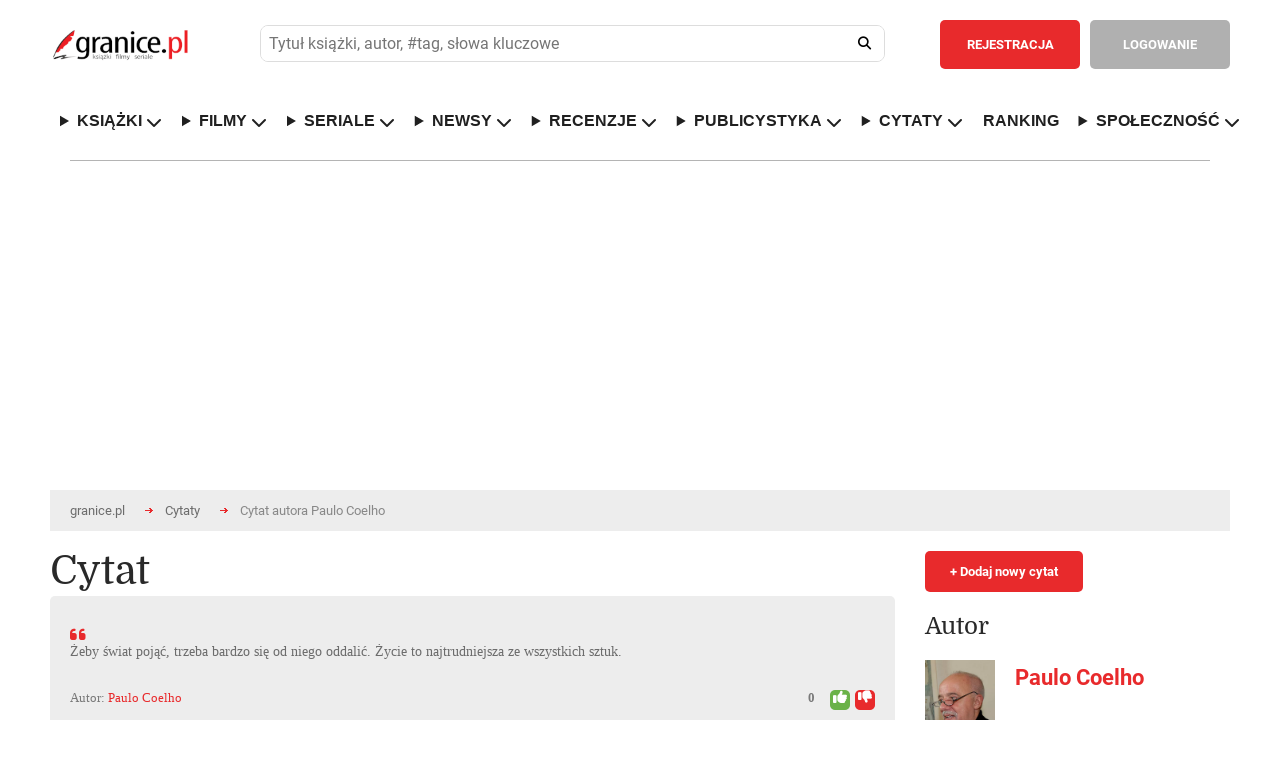

--- FILE ---
content_type: text/html; charset=ISO-8859-2
request_url: https://www.granice.pl/cytat/109568
body_size: 22577
content:
<!DOCTYPE html>
<html lang="pl">
	<head>
	<meta http-equiv="Content-Type" content="text/html; charset=iso-8859-2" />
	<meta name=viewport content="width=device-width, initial-scale=1">

	<meta http-equiv="X-DNS-Prefetch-Control" content="on">

	<link rel="dns-prefetch" href="//connect.facebook.net">
	<link rel="dns-prefetch" href="//static.ak.facebook.com">
	<link rel="dns-prefetch" href="//staticxx.facebook.com">
	<link rel="dns-prefetch" href="//s-static.ak.facebook.com">
	<link rel="dns-prefetch" href="//fbstatic-a.akamaihd.net">
	<link rel="dns-prefetch" href="//adservice.google.com">
	<link rel="dns-prefetch" href="//adservice.google.pl">
	<link rel="dns-prefetch" href="//ajax.googleapis.com">
	<link rel="dns-prefetch" href="//cm.g.doubleclick.net">
	<link rel="dns-prefetch" href="//fonts.gstatic.com">
	<link rel="dns-prefetch" href="//googleads.g.doubleclick.net">
	<link rel="dns-prefetch" href="//pagead2.googlesyndication.com">
	<link rel="dns-prefetch" href="//securepubads.g.doubleclick.net">
	<link rel="dns-prefetch" href="//tpc.googlesyndication.com">
	<link rel="dns-prefetch" href="//www.google-analytics.com">
	<link rel="dns-prefetch" href="//www.gstatic.com">
	<link rel="dns-prefetch" href="//www.youtube.com">
	<link rel="dns-prefetch" href="//ads.stickyadstv.com">
	<link rel="dns-prefetch" href="//smart.idmnet.pl">
	<link rel="dns-prefetch" href="//www3.smartadserver.com">
	
	<!-- Preload czcionek Domine -->
	<link rel="preload" href="https://fonts.gstatic.com/s/domine/v7/L0x8DFMnlVwD4h3htfqndSk.woff2" as="font" type="font/woff2" crossorigin="anonymous">
	<link rel="preload" href="https://fonts.gstatic.com/s/domine/v7/L0x8DFMnlVwD4h3hu_qn.woff2" as="font" type="font/woff2" crossorigin="anonymous">
	<link rel="preload" href="https://fonts.gstatic.com/s/domine/v7/L0x_DFMnlVwD4h3pAN-yRAhJs3s.woff2" as="font" type="font/woff2" crossorigin="anonymous">
	<link rel="preload" href="https://fonts.gstatic.com/s/domine/v7/L0x_DFMnlVwD4h3pAN-ySghJ.woff2" as="font" type="font/woff2" crossorigin="anonymous">

	<!-- Preload czcionek Roboto -->
	<link rel="preload" href="https://fonts.gstatic.com/s/roboto/v20/KFOlCnqEu92Fr1MmSU5fChc4EsA.woff2" as="font" type="font/woff2" crossorigin="anonymous">
	<link rel="preload" href="https://fonts.gstatic.com/s/roboto/v20/KFOmCnqEu92Fr1Mu7GxKOzY.woff2" as="font" type="font/woff2" crossorigin="anonymous">
	<link rel="preload" href="https://fonts.gstatic.com/s/roboto/v20/KFOmCnqEu92Fr1Mu4mxK.woff2" as="font" type="font/woff2" crossorigin="anonymous">
	<link rel="preload" href="https://fonts.gstatic.com/s/roboto/v20/KFOlCnqEu92Fr1MmWUlfChc4EsA.woff2" as="font" type="font/woff2" crossorigin="anonymous">
	<link rel="preload" href="https://fonts.gstatic.com/s/roboto/v20/KFOlCnqEu92Fr1MmWUlfBBc4.woff2" as="font" type="font/woff2" crossorigin="anonymous">



	<script>
	
	</script>

		

	<style>@keyframes fadeInSlide{0%{opacity:0;transform:translateY(-10px)}to{opacity:1;transform:translateY(0)}}@keyframes ac-spin{to{transform:rotate(360deg)}}abbr,acronym,address,applet,article,aside,audio,b,big,body,canvas,caption,center,cite,code,dd,del,details,dfn,div,dl,dt,em,fieldset,figcaption,figure,form,h1,h2,h3,h4,h5,h6,header,hgroup,html,i,iframe,ins,kbd,label,legend,li,mark,menu,nav,object,ol,p,pre,q,s,samp,section,small,span,strike,strong,sub,summary,sup,table,tbody,td,tfoot,th,thead,time,tr,tt,u,ul,var,video{margin:0;padding:0;border:0;outline:0;font:inherit;-webkit-box-sizing:border-box;-moz-box-sizing:border-box;box-sizing:border-box}blockquote{padding:0;border:0;outline:0;font:inherit;font-family:Georgia,"Times new roman",Times;font-style:italic;color:#333;width:80%;border-left:5px solid #ddd;padding-left:25px;position:relative;padding-bottom:35px;margin:15px 0 0 10%}a{border:0}a,footer,img,input{margin:0;font:inherit}a,img{padding:0}footer,input{border:0}a,blockquote,footer,img{-webkit-box-sizing:border-box;-moz-box-sizing:border-box;box-sizing:border-box}footer,img{outline:0}input{padding:0}article,aside,details,figcaption,figure,footer,header,hgroup,menu,nav,section{display:block}sub,sup{vertical-align:super;font-size:80%}sub{vertical-align:sub}ol,ul{list-style:none}.journalism ul,[type|=news] ol,[type|=news] ul{list-style:decimal;margin-left:40px;margin-top:10px}.journalism ul,[type|=news] ul{list-style:square}.journalism li,.journalism li a,[type|=news] li,[type|=news] li a{font-size:18px;padding:5px}.journalism li a:hover,[type|=news] li a:hover{font-size:18px;padding:5px;text-decoration:underline}.journalism li a:hover{font-size:19px}.aProfile{color:#000}.aProfile:hover{text-decoration:underline;color:#000}.seriaUrl1{position:relative;top:0;left:0;z-index:5;max-width:128px;height:100%}.seriaUrl2,.seriaUrl3{position:absolute;top:2.5%;left:25%;height:95%;z-index:3;max-width:120px}.seriaUrl3{top:5%;left:50%;height:90%;z-index:1}blockquote:after{position:absolute;bottom:-1.2rem;right:0;color:#eee;font-size:10em;line-height:0;content:'"'}blockquote p{font-size:28px!important;line-height:normal!important;text-align:left!important;padding-bottom:5px!important}blockquote p:last-child{font-size:.75em;color:#777}blockquote p:last-child:before{content:"-";margin-right:5px;color:#777}table{border-collapse:collapse;border-spacing:0}*{-webkit-border-radius:0;-moz-border-radius:0;-ms-border-radius:0;-o-border-radius:0;border-radius:0;-webkit-text-size-adjust:none}em,i{font-style:italic}input,input[type=datetime],input[type=email],input[type=password],input[type=search],input[type=submit],input[type=tel],input[type=text],input[type=url],select,textarea{-webkit-appearance:none;-moz-appearance:none;background:#fff;outline:0;font-size:13px;font-family:"Roboto",Arial,Tahoma,Helvetica;color:#515151;font-weight:400;-webkit-box-sizing:border-box;-moz-box-sizing:border-box;box-sizing:border-box}body,th{font-weight:400}body{width:100%;min-width:300px;font-size:14px;font-family:"Roboto",Arial,Tahoma,Helvetica;color:#616161}hr{display:none}b,strong{font-weight:700}del{text-decoration:line-through}th{text-align:left}address,cite,dfn{font-style:normal}textarea{overflow:auto;resize:none}a,a *{text-decoration:none;cursor:pointer;outline:0}img{border:0}.popup2{height:85%!important}.overlaypop{position:fixed;top:0;bottom:0;left:0;right:0;background:rgba(40,40,40,.8);transition:opacity 400ms;visibility:visible;opacity:1;z-index:99999999;overflow:auto}.popup{margin:140px auto;padding:30px;background:#fff;-webkit-border-radius:3px;-moz-border-radius:3px;border-radius:3px;width:800px;position:relative;transition:all 1s ease-in-out;display:block}.popup h2{margin-top:0;color:#292929;font-size:24px;font-weight:300;font-family:"Domine"}.popup .closepop{position:absolute;top:25px;right:30px;transition:all 200ms;font-size:30px;font-weight:700;text-decoration:none;color:#333}.popup .closepop:hover{color:#f04040}.popup .content{overflow:auto;padding:30px 0 0;width:100%;font-size:16px;line-height:22px}.popup fieldset{float:left;width:100%;margin:30px 0 0}.popup label{float:left;width:100%;padding:10px 0 0;font-size:13px}.popup fieldset input.text{float:left;background:#ededed;padding:15px 20px;font-weight:700;border:1px solid #ccc}.popup fieldset input.register,.popup fieldset input.text,.popup fieldset select{-webkit-border-radius:5px;-moz-border-radius:5px;border-radius:5px;width:100%;margin:10px 0 0}.popup fieldset input.register{color:#fff;font-size:14px;font-weight:700;text-align:center;padding:8px 10px;border:2px solid #f04040;background:#f04040;cursor:pointer}.popup fieldset input.register:hover{background:#fff;color:#f04040}.popup fieldset select{float:left;padding:15px 60px 15px 20px;background:#ededed url(/images/down.png)no-repeat calc(100% - 20px) center;background-size:12px;border:0}.popup fieldset input.check2[type=checkbox]+label span,.popup fieldset textarea{-webkit-border-radius:5px;-moz-border-radius:5px;border-radius:5px;background:#ededed}.popup fieldset textarea{float:left;height:180px;padding:15px 20px;border:0;width:100%;margin:10px 0 0}.popup fieldset p.check{width:100%;float:left;margin:10px 0 0;font-size:13px}.popup fieldset input.check2[type=checkbox]{display:none;border:1px solid #ccc}.popup fieldset input.check2[type=checkbox]+label span{display:inline-block;width:20px;height:20px;vertical-align:middle;cursor:pointer;float:right;margin:0 0 0 20px;position:absolute}.popup fieldset input.check2[type=checkbox]:checked+label span{background:#ededed url(/images/check.png)no-repeat center center}.popup fieldset input.check2[type=checkbox]:checked+label{font-weight:700}.normal{font-family:"Roboto",Arial,Tahoma,Helvetica}.overlay2{visibility:hidden;opacity:1}.tooltip{display:inline;position:relative;white-space:nowrap}.tooltip:hover:after{background:#363636;border-radius:5px;bottom:32px;color:#fff;content:attr(title);left:14%;padding:5px 15px;position:absolute;z-index:98}.tooltip:hover:before{border:solid;border-color:#363636 transparent;border-width:6px 6px 0;bottom:26px;content:"";left:45%;position:absolute;z-index:99}.button{float:left;padding:13px 25px;-webkit-border-radius:5px;-moz-border-radius:5px;border-radius:5px;color:#fff;font-weight:700;font-size:13px;text-align:center;cursor:pointer}header .button{padding:17px 25px}.redbg{background:#e82a2c}.redbg:hover{background:#d62628}.greenbg{background:#6ab248!important}.greenbg:hover{background:#5ba139!important}.greybg{background:#b0b0b0}.greybg:hover{background:#a1a1a1}.grey2bg{background:#8e8e8e}.grey2bg:hover{background:#828181}.whitebg{background:#fff;color:#8e8e8e}.whitebg:hover{background:#ebebeb}.black,footer strong,h3.header{color:#292929}.red{color:#e82a2c!important}.green{color:#6ab248!important}.grey2{color:#8e8e8e!important}.white{color:#fff!important}h3.header{font-size:30px;float:left;width:100%;font-weight:300;font-family:"Domine"}h3.top{margin-top:40px}.comments i{font-size:14px;margin:0 4px 0 0}.mobilesearch,.mobileuserpanel,.rank-content,.toggle-nav,nav ul li.hidden{display:none}.rank-content.current,.tab-content.current{display:inherit}div.web,div.web2{max-width:1220px;padding:0 40px;margin:0 auto;background:#fff;width:100%}div.web{display:flex}div.web2{height:120px}div.widebanner{max-width:1140px;min-height:100px;border-top:1px solid #b4b4b4;margin-bottom:20px}div.web_widebanner{max-width:1220px;padding:10px 40px;margin:0 auto;width:100%}header{border-bottom:1px solid #d7d7d7}header div.logo{width:210px;min-height:132px;float:left;background:url(/images/logo.png)no-repeat center left;margin:0 50px 0 0}header,header div.logo a{width:100%;float:left;min-height:132px}header fieldset{float:left;padding:40px 0;width:calc(100% - 719px);margin:0 30px 0 0}header fieldset.loggedin{width:calc(100% - 576px)}header div.panel .user-menu ul,header fieldset input.text{-webkit-border-radius:5px;-moz-border-radius:5px;border-radius:5px}header fieldset input.text{float:left;padding:17px 60px 17px 20px;width:100%;background:#ededed}header fieldset input.search{float:left;width:52px;height:52px;margin:0 0 0-52px;background:0 0;cursor:pointer;position:relative}header fieldset i{font-size:18px;color:#202020;position:absolute;margin:18px 0 0-32px;cursor:pointer}header div.panel{float:right;border-left:1px solid #d7d7d7;padding:40px 0 40px 10px;min-height:132px}header div.panel a.userpanel{float:right;margin:0 0 0 20px;width:255px}header div.panel .user-menu ul a i,header div.panel a.userpanel .fa-user{margin-right:10px}header div.panel a.userpanel .fa-angle-down{margin-left:35px}header div.panel a.link{color:#e82a2c;font-size:13px;font-weight:700;float:left;padding:17px 20px}header div.panel .user-menu li a:hover,header div.panel a.link:hover{text-decoration:underline}header div.panel a.register{margin:0 10px 0 0}header div.panel .user-menu ul{display:none;position:absolute;background-color:#e82a2c;min-width:200px;z-index:1;padding:20px 0;margin:53px 0 0 20px}header div.panel .user-menu li{padding:5px 20px;float:none;display:block}header div.panel .user-menu li:last-of-type{padding-top:25px;border-top:1px solid #f17577;margin-top:15px}header div.panel .user-menu li a{font-weight:400;color:#fff;display:initial!important}header div.panel .user-menu .showmobileusermenu{display:initial!important;position:absolute;background-color:#8e8e8e;min-width:200px;z-index:1;padding:20px 0;margin:0;-webkit-border-radius:0;-moz-border-radius:0;border-radius:0;width:calc(100% - 40px)}header div.panel .user-menu .showmobileusermenu li{padding:10px 20px}header div.panel .user-menu .showmobileusermenu li:last-of-type{padding-top:25px;border-top:1px solid #acacac;margin-top:15px}header div.panel .user-menu .showmobileusermenu li a{font-size:18px}div.photo img,nav,nav ul{float:left;width:100%}footer div.col1,nav ul li{float:left}nav ul li a{color:#202020;text-decoration:none;font-size:14px;font-weight:700;float:left}nav ul li.home{padding-left:0}div.contest a.title:hover,nav ul li.home a{color:#e82a2c}div.content1 div.worthtoread div.col1 div.text a:hover,div.content2 div.tab-content div.col1 div.newsbox a.title:hover,nav ul li a:hover,ul.links li a:hover{text-decoration:underline}nav ul li.sub{position:relative}.sub-menu{display:none;position:absolute;background-color:#fff;min-width:200px;max-width:250px;box-shadow:0 8px 8px 1px rgba(0,0,0,.2);z-index:1;padding:10px 0;margin:25px 0 0-20px;-webkit-border-radius:5px;-moz-border-radius:5px;border-radius:5px}.showhidden{display:block!important}.sub-menu li{padding:5px 20px;width:100%;float:none;display:inline-block}.sub-menu a{font-weight:400}div.content1 div.lead{width:55%;float:left}div.photo{width:100%;margin-bottom:.5rem}div.content1 div.worthtoread{float:left;width:45%;padding:0 0 0 30px}.worthDiv2{width:50%;float:left;padding-left:5px;padding-right:5px;margin-top:2px}.bracket-ul{list-style-type:none!important;padding:0}.bracket-ul li a{color:#000!important}.bracket-ul li a::hover{color:#000!important}.bracket-ul li::before{content:"";display:inline-block;margin-right:8px;width:10px;height:10px;border-radius:50%;background-color:red}.bracketImg{flex:0 1 45%;margin-left:40px}.bracketHref{flex:0 1 55%;display:flex;align-items:center;margin-right:10px}.bracketConteiner{width:100%;display:flex;border-top:1px solid #d7d7d7}.bracketHrefIn{font-size:1.5rem;color:#000!important;font-weight:700}.click_1,.click_2{display:inline-block;height:1880px;position:absolute;top:0}.click_2{right:0}div.content1 div.worthtoread div.col1{padding:0 15px 0 0}div.content1 div.worthtoread div.col1 div.photo{float:left;width:100%;position:relative}div.content1 div.worthtoread div.col1 div.photo span.comments{position:absolute;background:#b0b0b0;color:#fff;font-size:12px;font-weight:700;left:0;top:0;margin:10px 0 0 10px;-webkit-border-radius:5px;-moz-border-radius:5px;border-radius:5px;padding:8px 10px}div.content1 div.worthtoread div.col1 div.photo img{float:left;width:100%;margin:0 0 10px}div.content1 div.worthtoread div.col1 div.text,ul.links{float:left;width:100%}div.content1 div.worthtoread div.col1 div.text a,ul.links li a{color:#e82a2c;font-size:16px;font-weight:700;line-height:22px}div.content1 div.worthtoread div.col1 div.text p{font-size:14px;line-height:20px;float:left;width:100%;padding:30px 0 0}div.content1 div.worthtoread div.col2{float:left;width:50%;padding:0 0 0 15px}ul.links li,ul.links li.details{float:left;width:100%;padding:20px 0 10px}ul.links li a{color:#333335;line-height:20px;font-size:14px}ul.links li.details{font-size:12px;padding:0 0 20px;border-bottom:1px solid #d7d7d7;color:#9e9e9e}ul.links li.details:last-of-type{border:0;padding-bottom:30px}ul.links li:first-of-type{padding-top:0}div.content2 div.tab-content div.col1 div.newsbox span.date,ul.links li.details span.date{float:left;color:#767676}div.content2 div.tab-content div.col1 div.newsbox span.comments,ul.links li.details span.comments{float:right;font-weight:700}div.content1 div.worthtoread div.col2 a.more,footer div.col2{float:right}div.content2{float:left;width:100%;padding:40px 0;border-bottom:1px solid #b4b4b4;z-index:1}div.mychallenge{float:left;width:100%;margin:30px 0 0}div.mychallenge div.barbg{height:25px;background:#fff;border:1px solid #e82a2c;float:left;width:100%}div.mychallenge div.bar{background:#e82a2c;float:left;height:23px}div.mychallenge span.count,div.mychallenge span.title{float:left;width:100%;text-align:center;padding:0 0 10px}div.mychallenge span.count{padding:10px 0 0;font-size:16px;font-weight:700}div.navigation{float:left;width:100%;border-bottom:1px solid #d7d7d7}div.navigation2{margin-top:30px}div.navigation div.tab{border:1px solid #d7d7d7;margin:0 0-1px -1px;float:left;padding:20px 30px;font-size:13px;cursor:pointer;font-weight:700}div.navigation div.tab:hover{background:#f4f4f4}div.navigation div.tab:first-of-type{margin-left:0}div.navigation div.current{border:1px solid #8e8e8e;color:#333;position:relative;z-index:999}div.content2 select,div.tab-content{float:left;width:100%}div.content2 div.tab-content{padding:40px 0 0}div.content2 select{padding:15px 60px 15px 20px;-webkit-border-radius:5px;-moz-border-radius:5px;border-radius:5px;background:#ededed url(/images/down.png)no-repeat calc(100% - 20px) center;background-size:12px;border:0;display:none}div.content2 div.tab-content div.col1{float:left;width:66%}div.content2 div.tab-content div.col1 div.newsbox{float:left;width:50%}div.content2 div.tab-content div.col1 div.nbleft{padding:0 15px 0 0}div.content2 div.tab-content div.col1 div.nbright{padding:0 0 0 15px}div.content2 div.tab-content div.col1 div.newsbox a.title{color:#e82a2c;font-size:22px;line-height:26px;font-weight:700}div.content2 div.tab-content div.col1 div.newsbox div.details{float:left;width:100%;padding:10px 0 25px;font-size:12px;color:#9e9e9e}div.content2 div.tab-content div.col1 div.newsbox img{float:left;width:100px}div.content2 div.tab-content div.col1 div.newsbox p{float:left;width:calc(100% - 100px);padding:0 0 0 20px;font-size:14px;line-height:20px}div.content2 div.line{float:left;width:100%;height:1px;background:#d7d7d7;margin:30px 0}div.content2 ul.links li.details:last-of-type{padding-bottom:0}div.content2 div.tab-content div.col2{float:left;width:34%;padding:0 0 0 30px}div.content3{float:left;width:100%;padding:40px 0;border-bottom:1px solid #b4b4b4;background:#fff}div.content3 div.col1{float:left;width:44%}div.reviewbox,div.sub div.column1 fieldset{float:left;width:100%;padding:30px 0 0}div.bloglist,div.reviewlist{border-bottom:1px solid #d7d7d7;padding-bottom:30px}div.content4 div.col2 div.col22 div.contests a.up,div.revdate{float:left;width:100%;padding:20px 0;border-bottom:1px solid #d7d7d7}div.revdate{color:#333;font-size:20px;font-weight:700}div.reviewbox div.cover,div.reviewbox div.covers{position:relative;float:left;width:129px;height:193px}div.reviewbox div.covers{width:25%}div.reviewbox div.cover div.shadow,div.reviewbox div.cover img{float:left;width:129px;height:193px}div.bloglist div.photo{width:180px;padding:0 30px 0 0}div.bloglist div.photo img,div.reviewbox div.cont div.details,div.reviewbox div.cont2 div.details{float:left;width:100%}div.reviewbox div.cont{float:left;width:calc(100% - 129px);padding:0 0 0 30px}div.reviewbox div.cont2{float:left;width:75%;padding:0 0 0 30px}div.bloglist div.cont{width:calc(100% - 150px)}div.videodesc div.cont{width:100%;padding:0}div.reviewbox div.cont a.title,div.reviewbox div.cont2 a.title{color:#e82a2c;font-size:22px;line-height:26px;font-weight:700;float:left;width:100%;margin:0 0 10px}div.content4 div.col2 div.recommend div.white ul li a:hover,div.content5 div.col2 div.calendarbox a.title:hover,div.reviewbox div.cont div.details a:hover,div.reviewbox div.cont p.reviews a:hover,div.reviewbox div.cont2 a.title:hover,div.reviewbox div.cont2 div.details a:hover{text-decoration:underline}div.reviewbox div.cont2 div.details span.author{color:#333;float:left;font-size:16px;font-weight:700}div.reviewbox div.cont2 div.details span.publisher{float:left;width:100%;padding:15px 0 0}div.reviewbox div.cont2 div.details span.books{float:left;width:100%;font-size:16px;font-weight:550}div.reviewbox div.cont2 div.details span.rating{float:left;width:100%;font-size:24px;font-weight:650;margin-top:15px}div.reviewbox div.cont2 p.reviews{text-align:justify;margin-right:5px}div.reviewbox div.cont2 div.details span.comments{float:right;font-weight:700;color:#9e9e9e}div.reviewbox div.cont div.details span.author{color:#333;float:left;font-size:16px;font-weight:700}div.reviewbox div.cont div.details span.publisher{float:left;width:100%;padding:15px 0 0}div.content4,div.reviewbox div.cont div.details span.reviewer,table.rank{float:left;width:100%}div.reviewbox div.cont div.details span.comments{float:right;font-weight:700;color:#9e9e9e}div.reviewbox div.cont div.stars{float:left;width:145px;margin:30px calc(100% - 145px)0 0;height:20px;background:url(/images/stars1.png)no-repeat left;background-size:145px 20px}.search_text_cont{float:left;text-align:justify;padding:30px 0 0 30px;font-size:16px;line-height:22px}div.reviewbox div.cont div.starsvideo{margin:20px calc(100% - 145px)0 0}div.reviewbox div.cont div.stars div.starsbg{float:left;height:20px;background:url(/images/stars2.png)no-repeat left;background-size:145px 20px}div.reviewbox div.cont p{float:left;width:100%;font-size:16px;line-height:22px;margin:30px 0 0}div.reviewbox div.cont p.reviews{margin:20px 0 0}div.reviewbox div.cont p.reviews a,footer .red{font-weight:700}div.reviewbox div.cont a.more{margin:30px 0 0}div.content3 div.col2{float:left;width:56%;padding:0 0 0 30px}div.content3 div.col2 div.reviewbox{width:50%;padding:30px 0 0;float:left}div.content3 div.col2 div.rbleft{padding-right:15px}div.content3 div.col2 div.rbright{padding-left:15px}div.content3 div.col2 div.reviewbox div.cont{width:100%;padding:0}div.content3 div.col2 div.reviewbox span.author{font-size:14px}div.content3 div.col2 div.reviewbox div.stars{margin-top:15px;margin-bottom:15px;width:90px;background-size:90px;height:12px}div.content3 div.col2 div.reviewbox div.stars div.starsbg{background-size:90px;height:12px}div.content3 div.col2 div.reviewbox div.cover,div.content3 div.col2 div.reviewbox div.cover div.shadow,div.content3 div.col2 div.reviewbox div.cover img{width:70px;height:105px}div.content3 div.line{float:left;width:100%;height:1px;background:#d7d7d7;margin:30px 0 0}div.content3 div.col2 div.reviewbox p{width:calc(100% - 70px);padding:0 0 0 20px;font-size:14px;line-height:20px;margin:0}div.content3 div.col2 a.more{float:right;margin:30px 0 0}div.content4{padding:40px 0;border-bottom:1px solid #b4b4b4}div.content4 div.col1{float:left;width:44%}div.content4 div.col2{float:left;width:56%;padding:0 0 0 30px}div.content4 div.col2 div.recommend{float:left;width:100%;background:#8e8e8e}div.content4 div.col2 div.recommend div.grey{float:left;width:calc(50% - 45px);color:#fff;padding:30px 5px 30px 30px;text-align:justify}div.content4 div.col2 div.recommend div.grey span.header,div.content4 div.col2 div.recommend div.white span.header{font-size:24px;float:left;width:100%;color:#fff;font-weight:300;font-family:"Domine"}div.content4 div.col2 div.col23 div.club p,div.content4 div.col2 div.recommend div.grey p{font-size:14px;line-height:20px;float:left;width:100%;padding:30px 0}div.content4 div.col2 div.recommend div.white{float:left;background:#fff;border:1px solid #8e8e8e;width:calc(50% + 15px);margin:0 0 0 30px;padding:30px}div.content4 div.col2 div.recommend div.white span.header{color:#292929}div.content4 div.col2 div.recommend div.white ul{float:left;padding:25px 0;width:100%}div.content4 div.col2 div.recommend div.white ul li,div.contest{padding:5px 0;float:left;width:100%}div.content4 div.col2 div.recommend div.white ul li a{color:#6c6c6c}div.content4 div.col2 div.recommend div.white ul li a strong{font-weight:700;color:#333}div.content4 div.col2 div.challenges{margin:30px 0 0;background:#8e8e8e url(/images/challenges.jpg)no-repeat}div.content4 div.col2 div.challenges div.white{border-left:1px solid #fff}div.content4 div.col2 div.col22{float:left;width:calc(50% - 15px);margin:30px 0 0}div.content4 div.col2 div.col22 div.contests{float:left;width:100%;border:1px solid #d7d7d7}div.content4 div.col2 div.col22 div.contests h3.header{padding:30px}div.content4 div.col2 div.col22 div.contests a.up{background:url(/images/up.png)no-repeat center center;border-top:1px solid #d7d7d7}div.content4 div.col2 div.col22 div.contests a.down{float:left;width:100%;background:url(/images/down.png)no-repeat center center;padding:20px 0}div.contest{border-bottom:1px solid #d7d7d7;padding:20px}div.contest:nth-child(even){clear:both}div.contest div.cover{float:left;width:55px}div.contest div.cover img{width:35px;float:left;height:52px}div.contest a.title{color:#343434}div.contest a.title span{color:#343434;font-size:22px;font-weight:700}div.contest a.title:hover span{color:#e82a2c}div.content4 div.col2 div.col23{float:left;width:calc(50% - 15px);margin:30px 0 0 30px}div.content4 div.col2 div.col23 div.club{background:url(/images/club.jpg)no-repeat;background-size:100%;float:left;width:100%;padding:30px;color:#fff}div.content4 div.col2 div.col23 div.club span.header{font-size:24px;float:left;width:100%;font-weight:300;font-family:"Domine"}div.content4 div.col2 div.col23 div.banners{float:left;width:100%;padding:10px 0 0}div.content4 div.col2 div.col23 div.banners img{float:left;width:100%;margin:20px 0 0}div.content5,div.content6{float:left;width:100%;padding:40px 0;border-bottom:1px solid #b4b4b4}div.content5 div.col1{width:45%;float:left;padding:30px 0 0}div.content5 div.col1 select,div.content6 fieldset select{float:left;-webkit-border-radius:5px;-moz-border-radius:5px;border-radius:5px;background:#ededed url(/images/down.png)no-repeat calc(100% - 20px) center;background-size:12px;border:0}div.content5 div.col1 select{padding:15px 60px 15px 20px;width:100%}div.content5 div.col1 table.calendar{float:left;width:100%;text-align:center;font-size:14px;font-weight:700;margin:10px 0 0}div.content5 div.col1 table.calendar tr th{text-align:center;padding:10px}div.content5 div.col1 table.calendar tr td{padding:10px;color:#333;border:1px solid #d7d7d7}div.content5 div.col1 table.calendar tr td.inactive{color:#bcbcbc}div.content5 div.col1 table.calendar tr td.event{background:#d7d7d7;padding:0!important}div.content5 div.col1 table.calendar tr td a{color:#333;width:100%;height:100%;display:block;padding:10px}div.content5 div.col1 table.calendar tr td a:hover{background:#fff;color:#e82a2c}div.content5 div.col2{float:left;width:55%;padding:30px 0 0 30px}div.content5 div.col2 div.calendarbox{float:left;width:50%}div.content5 div.col2 div.cbleft{padding:0 15px 0 0}div.content5 div.col2 div.cbright{padding:0 0 0 15px}div.content5 div.col2 div.calendarbox a.title,table.rank td.title a{color:#e82a2c;font-size:22px;line-height:26px;font-weight:700}div.content5 div.col2 div.calendarbox span.date{float:left;color:#767676;padding:10px 0 0;width:100%;font-size:12px}div.content5 div.col2 div.calendarbox p{float:left;width:100%;font-size:14px;line-height:20px;padding:20px 0 0}div.content5 div.line{float:left;width:100%;height:1px;background:#d7d7d7;margin:30px 0}div.content6{z-index:1}div.content6 div.navigation{margin-top:30px}div.content6 fieldset,div.content7 ul{float:left;width:100%;padding:30px 0}div.content6 fieldset label,div.sub div.column1 fieldset label{float:left;font-size:13px;padding:15px 15px 15px 0}div.content6 fieldset select{padding:15px 80px 15px 20px;margin:0 30px 0 0}div.sub div.column1 table.rank{margin:30px 0 0}div.sub div.column1 table.bio,div.sub div.column1 table.userpaneltable{margin:30px 0 0;float:left;width:100%}div.sub div.column1 table.bio th,div.sub div.column1 table.userpaneltable th{background:#8e8e8e;padding:20px;color:#fff}div.sub div.column1 table.bio a,div.sub div.column1 table.userpaneltable a{font-size:14px;color:#333;float:left}div.breadcrumbs ul li a:hover,div.content7 ul li a:hover,div.sub div.column1 div.box ul a:hover,div.sub div.column1 div.comment div.comdetails a:hover,div.sub div.column1 div.detailsbig p a:hover,div.sub div.column1 div.detailsbigProfile p a:hover,div.sub div.column1 table.bio a:hover,div.sub div.column1 table.buy td.name a:hover,div.sub div.column1 table.buy td.price a:hover,div.sub div.column1 table.userpaneltable a:hover,table.rank td.title a:hover{text-decoration:underline}div.sub div.column1 table.bio tr:nth-of-type(odd) td,div.sub div.column1 table.userpaneltable tr:nth-of-type(odd) td{background:#f4f4f5}div.sub div.column1 table.bio td,div.sub div.column1 table.userpaneltable td{padding:15px 20px}div.sub div.column1 table.bio td:last-of-type,div.sub div.column1 table.bio th:last-of-type{text-align:right}table.rank tr:first-of-type td{border-top:1px solid #d7d7d7}table.rank tr td{border-bottom:1px solid #d7d7d7;padding-top:20px;padding-bottom:20px;vertical-align:middle}table.rank td.cover{width:90px}table.rank td.cover img{width:70px}table.rank td.title{line-height:26px;padding-right:20px;padding-left:20px;width:50%}div.content7 ul li a,table.rank td.title span.author{color:#333;font-weight:700}table.rank td.count,table.rank td.note{color:#333;font-size:22px;font-weight:700;padding:20px}table.rank td.count{text-align:center;line-height:24px}table.rank td.count span{font-size:12px}table.rank td.buttons{min-width:520px}table.rank td.buttons a{margin:0 0 0 10px}table.rank td.select{padding-left:20px}table.rank select{float:left;padding:15px 80px 15px 20px;-webkit-border-radius:5px;-moz-border-radius:5px;border-radius:5px;background:#ededed url(/images/down.png)no-repeat calc(100% - 20px) center;background-size:12px;border:0;margin:0}div.content6 a.more{float:right;margin:30px 0 0}div.content7{float:left;width:100%;padding:40px 0;border-bottom:1px solid #b4b4b4}div.content7 ul:last-of-type,div.sub div.column2 div.box div.cont:last-of-type{padding:30px 0 0}div.content7 ul li{float:left;padding:0 20px 0 0;line-height:24px;font-size:14px}div.content8{float:left;width:100%;margin-top:20px}div.content8 a.left{float:left;background:url(/images/left.png)no-repeat center center;height:193px;width:26px;margin:30px 0 0}div.content8 a.right{float:right;background:url(/images/right.png)no-repeat center center;height:193px;width:26px;margin:30px 0 0}div.content8 div.covers{float:left;width:calc(100% - 52px);margin:30px 0 0}div.content8 div.covers div.book{float:left;position:relative;margin:0 calc((100% - 903px)/15)}div.content8 div.covers div.book div.cover{position:relative;width:129px;height:193px}div.content8 div.covers div.book div.cover div.shadow,div.content8 div.covers div.book div.cover img,div.sub div.column2 div.box div.covers div.book div.cover img{float:left;width:129px;height:193px}div.content8 div.covers div.book a.hide{display:none;position:absolute;float:left;width:129px;height:193px;border:1px solid #d7d7d7;top:0;left:0;z-index:80;background:#fff;padding:0 10px}div.content8 div.covers div.book:hover a.hide,div.sub div.column2 div.box div.covers div.book:hover a.hide{display:initial}div.content8 div.covers div.book a.hide span.title,div.sub div.column2 div.box div.covers div.book a.hide span.title{color:#e82a2c;font-size:20px;float:left;width:calc(100% - 20px);font-weight:700;text-align:center;top:50%;transform:translateY(-50%);position:absolute;line-height:20px}div.content8 div.covers div.book a.hide span.title span.author,div.sub div.column2 div.box div.covers div.book a.hide span.title span.author{color:#333;font-size:12px;line-height:10px;margin:6px 0 0}div.content9{border:0}footer{padding:40px 0;border-top:1px solid #ededed}footer div.col2 a{color:#e82a2c;font-weight:700;margin:0 0 0 20px}footer div.col2 a i{margin-right:2px}footer div.col2 a:hover{color:#292929}div.breadcrumbs{background:#ededed;padding:20px 30px}div.breadcrumbs,div.breadcrumbs ul,div.sub div.column1 .desc,footer{float:left;width:100%}div.breadcrumbs ul li{color:#888;float:left;font-size:13px;background:url(/images/arrow.png)no-repeat left center;padding:0 20px}div.breadcrumbs ul li:first-child{background:0 0!important;padding:0 20px 0 0}div.breadcrumbs ul li a{color:#6c6c6c}div.sub,div.sub h3{float:left;width:100%;padding:40px 0}div.sub div.column1{float:left;width:calc(100% - 305px);padding:0 30px 0 0}div.sub div.column1 div.detailsbig h1,div.sub div.column1 div.detailsbigProfile h1,div.sub h1{font-size:40px;float:left;width:100%;color:#292929;font-weight:300;font-family:"Domine";line-height:40px}div.sub h1.border{border-bottom:1px solid #d7d7d7;padding-bottom:20px}.short{width:auto!important}div.sub a.addforum{float:right}div.sub a.addforum2,div.sub div.column1 div.box a.more{margin:30px 0 0}div.sub h1.error404{font-size:200px;line-height:200px;text-align:center}div.sub div.column1 div.error404{float:left;width:100%;text-align:center;margin:30px 0 0}div.sub h2{font-size:28px;font-weight:300;line-height:32px;padding:30px 0 0}div.sub h2.article,div.sub h3.article{padding-bottom:30px}div.sub h3{font-weight:700;line-height:22px;padding:30px 0 0}div.author h3,div.sub h3{font-size:20px;color:#292929;font-family:"Domine"}div.author h4,div.sub div.column1 div.box span.header,div.sub h2{float:left;width:100%;color:#292929;font-family:"Domine"}div.author h3,div.author h4{font-weight:700;line-height:22px;padding:30px 0 0}div.author h4{font-size:18px}div.sub h2.forum a{font-family:"Roboto",Arial,Tahoma,Helvetica;font-size:14px;font-weight:400}div.sub div.column1 div.box{float:left;width:100%;margin:40px 0 0}div.sub div.column1 div.border{background:#f4f4f5;padding:30px}div.sub div.column1 div.box span.header{font-size:24px;font-weight:300}div.sub div.column1 div.border span.header{font-size:24px}div.sub div.column1 div.box p.text{float:left;width:100%;font-size:14px;line-height:20px;margin:25px 0 0;padding:0}div.sub div.column1 div.boxhalf{width:calc(50% - 10px);float:left}div.sub div.column1 div.boxhalf:nth-of-type(2),div.sub div.column2 div.box div.covers div.book:nth-of-type(2n){float:right}div.sub div.column1 div.boxhalf1{float:left}div.sub div.column1 div.boxhalf2{float:right}div.sub div.column1 div.box ul,div.sub div.column2 div.box ul{float:left;width:100%;margin:22px 0-3px;font-size:14px}div.sub div.column1 div.box ul li,div.sub div.column2 div.box ul li{float:left;padding:3px 0 3px 20px;background:url(/images/arrow.png)no-repeat left center;width:100%}div.sub div.column1 div.box ul a{color:#e82a2c;font-weight:700}div.sub div.column1 p.text{padding:30px 0 0;float:left;font-size:16px;line-height:22px}div.sub div.column1 p.error404{width:100%;text-align:center}div.sub div.column1 span.left{float:left;max-width:250px;padding:0;margin:5px 30px 30px 0;text-align:center;font-size:13px}div.sub div.column1 span.left span,div.sub div.column1 span.right span{padding:10px;width:100%;display:inline-block}div.sub div.column1 img.left{float:left;min-width:250px;max-width:250px;margin:0;position:relative}div.sub div.column1 span.right,div.sub div.column1 span.source{float:right;margin:5px 0 30px 30px;text-align:center;font-size:13px;background:#f4f4f4}div.sub div.column1 span.right{max-width:250px;padding:0}div.sub div.column1 span.source{padding:5px}div.sub div.column1 img.right{float:right;min-width:250px;max-width:250px;margin:0}div.sub div.column1 span.textauthor{color:#333;float:left;font-size:16px;font-weight:700;padding:15px 0 0}div.sub div.column1 div.textvote{float:right;padding:16px 0 0}div.sub div.column1 div.textvote span{float:left;padding:0 15px 0 0}div.sub div.column1 div.comment div.comdetails a.plusminus,div.sub div.column1 div.textvote a.plusminus{width:20px;height:20px;text-align:center;padding:0;-webkit-border-radius:5px;-moz-border-radius:5px;border-radius:5px;background:#e82a2c;color:#fff;float:left;margin:0 0 0 5px;font-size:14px;font-weight:700}div.sub div.column1 div.comment div.comdetails a.plusminus:first-of-type,div.sub div.column1 div.textvote a.plusminus:first-of-type,div.sub div.column2 div.box:first-of-type{margin:0}div.sub div.column1 div.comment div.comdetails a.plusminus:hover,div.sub div.column1 div.textvote a.plusminus:hover{text-decoration:none;background:#666}div.sub div.column1 fieldset select{float:left;padding:15px 80px 15px 20px;-webkit-border-radius:5px;-moz-border-radius:5px;border-radius:5px;background:#ededed url(/images/down.png)no-repeat calc(100% - 20px) center;background-size:12px;border:0;margin:0 10px 5px 0}div.sub div.column1 fieldset div.advanced{float:left;width:100%;padding:20px;border:1px solid #d7d7d7;margin:10px 0 0}div.sub div.column1 fieldset div.advanced span{float:left;width:100%;padding:0 0 10px}div.sub div.column1 fieldset div.advanced div.select{float:left;padding:0 15px 0 0;background:#fff url(/images/down.png)no-repeat right center;background-size:10px;border:0;margin:0 20px 0 0;color:#e82a2c;cursor:pointer}div.sub div.column1 fieldset div.advanced div.select:hover{color:#616161}div.sub div.column1 fieldset div.advanced div.advanced_more{float:left;width:100%;padding:0 20px 0 0;height:250px;overflow:auto}div.sub div.column1 fieldset div.advanced div.second_search{float:left;width:100%;position:relative;padding:20px 0}div.sub div.column1 fieldset div.advanced div.advanced_more ul{float:left;width:50%;padding:0 20px 0 0;line-height:24px}div.sub div.column1 fieldset div.advanced div.advanced_more ul li{float:left;width:100%;cursor:pointer;color:#e82a2c}div.sub div.column1 fieldset div.advanced div.advanced_more ul li.selected{background:url(/images/close.png)no-repeat 0 center;background-size:15px;font-weight:700;color:#616161}div.sub div.column1 fieldset input.date,div.sub div.column1 fieldset input.text{float:left;padding:16px 60px 16px 20px;-webkit-border-radius:5px;-moz-border-radius:5px;border-radius:5px}div.sub div.column1 fieldset input.date{background:#ededed url(/images/date.png)no-repeat calc(100% - 20px) center;border:0;margin:0 10px 5px 0}div.sub div.column1 fieldset input.text{width:100%;background:#ededed}div.sub div.column1 fieldset input.search{float:left;width:50px;height:50px;margin:0 0 0-52px;background:0 0;cursor:pointer;position:relative}div.sub div.column1 fieldset i{font-size:14px;color:#202020;position:absolute;margin:18px 0 0-32px;cursor:pointer}div.sub div.column1 div.avatarbig,div.sub div.column1 div.coverbig{position:relative;float:left;width:250px;height:374px}div.sub div.column1 div.avatarbig{height:250px}div.sub div.column1 div.avatarbig img{float:left;width:250px;height:250px;padding-right:15px;margin-bottom:1rem}div.sub div.column1 div.coverbig div.shadow{width:250px;height:374px}div.sub div.column1 div.coverbig img{float:left;width:250px;height:374px;padding:15px}div.sub div.column1 div.detailsbig{float:left;width:66%;padding:0}div.sub div.column1 div.detailsbig h1 span,div.sub div.column1 div.detailsbigProfile h1 span{color:#e82a2c;font-size:22px;font-weight:700}div.sub div.column1 div.detailsbig p,div.sub div.column1 div.detailsbigProfile p{font-size:14px;line-height:22px;float:left;width:100%;padding:30px 0;text-align:justify}div.sub div.column1 div.detailsbig p a,div.sub div.column1 div.detailsbigProfile p a{font-weight:700}div.sub div.column1 div.detailsbig div.stars{float:left;width:145px;margin:0 calc(100% - 145px)0 0;height:20px;background:url(/images/stars1.png)no-repeat left;background-size:145px 20px}div.sub div.column1 div.detailsbig div.stars div.starsbg,div.sub div.column1 div.detailsbigProfile div.stars div.starsbg{float:left;height:20px;background:url(/images/stars2.png)no-repeat left;background-size:145px 20px}div.sub div.column1 div.detailsbig div.note{float:left;padding:10px 0 0;width:100%}div.sub div.column1 div.detailsbig div.note strong,div.sub div.column1 div.detailsbigProfile div.note strong{color:#333}div.sub div.column1 div.detailsbig a.profilebutton,div.sub div.column1 div.detailsbigProfile a.profilebutton{margin:0 10px 10px 0}div.sub div.column1 div.detailsbigProfile{float:left;width:calc(100% - 250px);padding:0 0 0 30px}div.sub div.column1 div.detailsbigProfile p{font-size:18px}div.sub div.column1 div.detailsbigProfile div.stars{float:left;width:145px;margin:0 calc(100% - 145px)0 0;height:20px;background:url(/images/stars1.png)no-repeat left;background-size:145px 20px}div.sub div.column1 div.detailsbigProfile div.note{float:left;padding:10px 0 0;width:100%}div.sub div.column1 table.statistics{float:left;width:100%;margin:30px 0 2rem;border:1px solid #ededed;border-right:0}div.sub div.column1 table.statistics tr th{width:20%;border-right:1px solid #fff;background:#ededed;padding:20px 15px;color:#6c6c6c;text-align:center}div.sub div.column1 table.statistics tr th:last-of-type{border-right:0}div.sub div.column1 table.statistics tr td{width:20%;border-right:1px solid #ededed;padding:20px 5px;text-align:center}div.sub div.column1 div.buttons{float:left;width:100%;padding:20px 0 0}div.sub div.column1 div.comment div.buttons{width:auto;float:right;padding:0}div.sub div.column1 div.buttons a{margin:10px 10px 0 0}div.sub div.column1 div.comment div.buttons a{margin:10px 0 0 10px}div.news h3,div.sub div.lib h2{float:none!important}div.sub div.column1 .desc p,div.sub div.lib p{font-size:16px;line-height:22px;width:100%;padding:30px 0 0}div.sub div.column1 .desc p.quote{font-size:20px;line-height:26px;width:100%;padding:10px 0 0 30px;margin:30px 0 10px;background:url(/images/quote.png)no-repeat left top;color:#292929;font-weight:700}div.sub div.column1 table.buy{float:left;width:calc(100% - 25px);margin:40px 0 0}div.sub div.column1 div.movetable,div.sub div.column1 fieldset.comment input.check2[type=checkbox]{display:none}div.sub div.column1 table.buy2{float:right}div.sub div.column1 table.buy tr td{background:#fafafa;border-bottom:1px solid #fff;padding:5px 20px}div.sub div.column1 table.buy tr:nth-child(even) td{background:#f4f4f5}div.sub div.column1 table.buy td.logo{vertical-align:middle;max-width:40px;width:50px}div.sub div.column1 table.buy td.name a{color:#6c6c6c;font-weight:700;font-size:15px}div.sub div.column1 table.buy td.price a{font-weight:700}div.sub div.column1 table.buy td.buy a{float:none;padding:8px 10px;line-height:28px}div.sub div.column1 table.buy td.name{width:50%}div.sub div.column1 table.buy td.buy,div.sub div.column1 table.buy td.price{width:20%;min-width:90px}div.sub div.column1 fieldset.comment{float:left;padding:40px 20%;width:100%;border-bottom:1px solid #d7d7d7;border-top:1px solid #d7d7d7;margin:30px 0 0}div.sub div.column1 fieldset.comment p.buttons{float:left;width:100%;padding:0 0 15px}div.sub div.column1 fieldset.comment p.buttons span,div.sub div.column1 fieldset.notlogged p{float:left;text-align:center;-webkit-border-radius:5px;-moz-border-radius:5px;border-radius:5px}div.sub div.column1 fieldset.comment p.buttons span{border:1px solid #d7d7d7;padding:5px 10px;margin:0 10px 0 0;cursor:pointer;width:30px}div.sub div.column1 fieldset.comment p.buttons span:hover{border:1px solid #949494}div.sub div.column1 fieldset.notlogged{padding-left:0;padding-right:0}div.sub div.column1 fieldset.notlogged p{width:100%;padding:15px 20px;background:#fbe9e7;color:#aa3510}div.sub div.column1 fieldset.notlogged p a{color:#aa3510;font-weight:700;text-decoration:underline}div.sub div.column1 fieldset.notlogged p a:hover{color:#232323}div.sub div.column1 fieldset.comment label{float:left;width:100%;padding:0 0 10px;text-align:center}div.sub div.column1 fieldset.comment p.check{width:100%;float:left;margin:20px 0 10px;font-size:13px;position:relative}div.sub div.column1 fieldset.comment input.check2+label{text-align:left!important;padding:0 0 0 30px}div.sub div.column1 fieldset.comment input.check2[type=checkbox]+label span{display:inline-block;width:20px;height:20px;vertical-align:middle;cursor:pointer;-webkit-border-radius:5px;-moz-border-radius:5px;border-radius:5px;background:#ededed;float:left;left:0;position:absolute}div.sub div.column1 fieldset.comment input.check2[type=checkbox]:checked+label span{background:#ededed url(/images/check.png)no-repeat center center}div.sub div.column1 fieldset.comment input.check2[type=checkbox]:checked+label{font-weight:700;text-align:left!important;padding:0 0 0 30px}div.sub div.column1 div.comment p,div.sub div.column1 fieldset.comment select,div.sub div.column1 fieldset.comment textarea{-webkit-border-radius:5px;-moz-border-radius:5px;border-radius:5px;float:left;width:100%}div.sub div.column1 fieldset.comment textarea{padding:17px 20px;height:140px;background:#ededed;border:0}div.sub div.column1 fieldset.comment select{padding:15px 60px 15px 20px;width:200px;background:#ededed url(/images/down.png)no-repeat calc(100% - 20px) center;background-size:12px;border:0;margin:10px 0 0}div.sub div.column1 fieldset.comment input.add{background:#e82a2c;padding:15px 20px;color:#fff;font-weight:700;cursor:pointer;float:right;margin:10px 0 0}div.sub div.column1 div.comment{float:left;width:100%;padding:30px 0 0}div.sub div.column1 div.comment div.comdetails{float:left;width:100%;font-size:13px;color:#797979;padding:0 0 20px}div.sub div.column1 div.comment div.comdetailsuser{padding:0}div.sub div.column1 div.comment div.comdetails img.avatar{width:40px;height:40px;float:left;margin:0 20px 0 0}div.sub div.column1 div.comment div.comdetails div.author{float:left;width:calc(100% - 105px)}div.sub div.column1 div.recommend div.comdetails div.author{width:calc(100% - 60px)}div.sub div.column1 div.comment div.comdetails div.author a.author{color:#333;font-size:16px;font-weight:700}div.sub div.column1 div.comment div.comdetails div.vote{float:right;width:45px;padding:16px 0 0}div.sub div.column1 div.comment p{background:#f4f4f5;font-size:14px;line-height:22px;padding:20px}div.sub div.column2{float:left;width:305px}div.sub div.column2 div.box{float:left;margin:40px 0 0}div.sub div.column2 div.border{border:1px solid #8e8e8e;padding:30px}div.sub div.column2 div.box span.header{font-size:24px;float:left;width:100%;color:#292929;font-weight:300;font-family:"Domine"}div.sub div.column2 div.box span.header2{padding-top:20px}div.sub div.column2 div.border span.header{font-size:24px}div.sub div.column2 div.box p.text{float:left;width:100%;font-size:14px;line-height:20px;margin:25px 0 0}div.sub div.column2 div.box ul a{color:#e82a2c;font-weight:700}div.sub div.column2 div.box div.cont a.title:hover,div.sub div.column2 div.box ul a:hover{text-decoration:underline}div.sub div.column2 div.box a.more{margin:30px 0 0}div.sub div.column2 div.box div.cont{float:left;width:100%;padding:30px 0;border-top:1px solid #d7d7d7}div.sub div.column2 div.box div.cont:first-of-type{border:0}div.sub div.column2 div.box div.cont a.title{color:#e82a2c;font-size:22px;line-height:26px;font-weight:700;float:left;width:100%;margin:0 0 10px}div.sub div.column2 div.box div.cont div.details{float:left;width:100%}div.sub div.column2 div.box div.cont div.details span.author{font-size:14px;color:#333;float:left;font-weight:700}div.sub div.column2 div.box div.cont div.details span.comments{float:right;font-weight:700;color:#9e9e9e}div.sub div.column2 div.box div.cont div.stars{width:90px;height:12px;float:left;margin:15px calc(100% - 90px) 15px 0;background:url(/images/stars1.png)no-repeat left;background-size:90px}div.sub div.column2 div.box div.cont div.stars div.starsbg{height:12px;float:left;background:url(/images/stars2.png)no-repeat left;background-size:90px}div.sub div.column2 div.box div.cont div.cover{width:70px;height:105px;position:relative;float:left}div.sub div.column2 div.box div.cont div.cover div.shadow{width:70px;height:105px}div.sub div.column2 div.box div.cont div.cover img{float:left;max-width:100%;max-height:100%;aspect-ratio:auto 75/105;margin:auto}div.sub div.column2 div.box div.cont p{width:calc(100% - 70px);padding:0 0 0 20px;font-size:14px;line-height:20px;margin:0;float:left}div.sub div.column2 div.banners{float:left;width:100%;margin:30px 0 0}div.sub div.column1 fieldset.login p,div.sub div.column2 div.banners img{float:left;width:100%;margin:10px 0 0}div.sub div.column2 div.box p.quote{float:left;width:100%;font-size:14px;line-height:20px;margin:25px 0 0;padding:0 0 0 26px;font-style:italic;background:url(/images/quote.png)no-repeat left top}div.sub div.column2 div.box span.quoteauthor{float:left;width:100%;padding:20px 0 0;text-align:right}div.sub div.column2 div.box div.contrank{padding:20px 0}div.sub div.column2 div.box div.contrank:last-of-type{padding:20px 0 0}div.sub div.column2 div.box div.contrank:first-of-type{border:0;padding:30px 0 20px}div.sub div.column2 div.box div.contrank div.right{float:right;width:calc(100% - 90px);padding:5px 0 0}div.forum table,div.pager,div.sub div.column2 div.box div.covers{float:left;width:100%}div.sub div.column2 div.box div.covers div.book{float:left;position:relative;margin:30px 0 0}div.sub div.column2 div.box div.covers div.book div.cover{position:relative;width:129px;height:193px}div.sub div.column2 div.box div.covers div.book div.cover div.shadow{width:129px;height:193px}div.sub div.column2 div.box div.covers div.book a.hide{display:none;position:absolute;float:left;width:129px;height:193px;border:1px solid #d7d7d7;top:0;left:0;z-index:999999;background:#fff;padding:0 10px}div.pager{text-align:center;padding:30px 0 0;font-size:13px}div.pager a{font-weight:500;color:#7a747a;margin:0 5px;padding:0 3px}div.pager span:not(.hid){color:#99999c;margin:0 5px;padding:0 3px}div.pager a.active,div.pager a:hover,div.sub div.column1 fieldset.login a{color:#e82a2c}div.pager a:hover{text-decoration:underline}div.sub div.column1 fieldset.login{float:left;width:70%;margin:0 15% 30px;position:relative}div.sub div.column1 fieldset.full{width:100%;margin:0 0 30px}div.sub div.column1 fieldset.full a.tooltip{border:1px solid #e82a2c;-webkit-border-radius:30px;-moz-border-radius:30px;border-radius:30px;width:20px;height:20px;display:inline-block;text-align:center}div.sub div.column1 fieldset.full input[type=file]{margin:12px 0;float:left}div.sub div.column1 fieldset.login p.remember{padding:0 0 0 120px}div.sub div.column1 fieldset.login label{float:left;font-size:13px;padding:15px 15px 15px 0;width:120px}div.sub div.column1 fieldset.full label{width:250px}div.sub div.column1 fieldset.recommend label{width:100%;padding:15px 0}div.sub div.column1 fieldset.login select{float:left;padding:15px 60px 15px 20px;-webkit-border-radius:5px;-moz-border-radius:5px;border-radius:5px;width:100%;background:#ededed url(/images/down.png)no-repeat calc(100% - 20px) center;background-size:12px}div.sub div.column1 fieldset.full select{width:calc(100% - 250px);margin:0}div.sub div.column1 fieldset.login p.remember label{padding:24px 0 20px;width:auto}div.sub div.column1 fieldset.login input.text,div.sub div.column1 fieldset.login ul.text{float:left;padding:15px 20px;-webkit-border-radius:5px;-moz-border-radius:5px;border-radius:5px;background:#ededed;border:0;width:calc(100% - 120px)}div.sub div.column1 fieldset.full input.text{width:calc(100% - 250px)}div.sub div.column1 fieldset.full input.textmedium,div.sub div.column1 fieldset.full select.selectmedium{width:calc((100% - 260px)/2)}div.sub div.column1 fieldset.full input.textmedium:first-of-type,div.sub div.column1 fieldset.full select.selectmedium:first-of-type{margin:0 5px 0 0}div.sub div.column1 fieldset.full input.textmedium:last-of-type,div.sub div.column1 fieldset.full select.selectmedium:last-of-type{margin:0 0 0 5px}div.sub div.column1 fieldset.full input.textsmall{width:calc((100% - 270px)/3)}div.sub div.column1 fieldset.full select.selectsmall{width:calc((100% - 270px)/3);margin:0 5px}div.sub div.column1 fieldset.full input.textsmall:first-of-type,div.sub div.column1 fieldset.full select.selectsmall:first-of-type{margin:0 5px 0 0}div.sub div.column1 fieldset.full input.textsmall:last-of-type,div.sub div.column1 fieldset.full select.selectsmall:last-of-type{margin:0 0 0 5px}div.sub div.column1 fieldset.full .nomargin,div.sub div.column1 fieldset.full input.textsmall{margin:0!important}div.sub div.column1 fieldset.full textarea{float:left;height:180px;padding:15px 20px;-webkit-border-radius:5px;-moz-border-radius:5px;border-radius:5px;background:#ededed;border:0;width:calc(100% - 250px)}div.sub div.column1 fieldset.full p.check{width:100%;float:left}.ac-wrapper.loading .icon-search,div.sub div.column1 fieldset.full input.check2[type=checkbox],div.sub div.column1 fieldset.login input.check[type=checkbox]{display:none}div.sub div.column1 fieldset.full input.check2[type=checkbox]+label span{display:inline-block;width:20px;height:20px;vertical-align:middle;cursor:pointer;-webkit-border-radius:5px;-moz-border-radius:5px;border-radius:5px;background:#ededed;float:right;left:0;position:absolute;margin:0 0 0 250px}div.sub div.column1 fieldset.full input.check2[type=checkbox]:checked+label span,div.sub div.column1 fieldset.login input.check[type=checkbox]:checked+label span{background:#ededed url(/images/check.png)no-repeat center center}div.sub div.column1 fieldset.full input.check2[type=checkbox]:checked+label,div.sub div.column1 fieldset.login input.check[type=checkbox]:checked+label{font-weight:700}div.sub div.column1 fieldset.full label i{color:#292929;float:none;position:relative;margin:0}div.sub div.column1 fieldset.recommend input.text{width:100%}div.sub div.column1 fieldset.recommend textarea{float:left;height:100px;padding:15px 20px;-webkit-border-radius:5px;-moz-border-radius:5px;border-radius:5px;background:#ededed;border:0;width:100%}div.sub div.column1 fieldset.login input.check[type=checkbox]+label span{display:inline-block;width:20px;height:20px;margin:0 10px 0 0;vertical-align:middle;cursor:pointer;-webkit-border-radius:5px;-moz-border-radius:5px;border-radius:5px;background:#ededed;float:left;left:0}div.sub div.column1 fieldset.login input.login{float:right;padding:13px 25px;-webkit-border-radius:5px;-moz-border-radius:5px;border-radius:5px;color:#fff;font-weight:700;font-size:13px;text-align:center;background:#e82a2c;cursor:pointer;margin:10px 0 0}div.sub div.column1 fieldset.login a.forget{padding:12px 0;margin:0 0 0 120px;float:left}div.sub div.column1 fieldset.login a:hover{text-decoration:underline}div.sub div.column1 div.contest{border:1px solid #d7d7d7;margin:10px 5px 0 0;width:calc(50% - 5px)}div.sub div.column1 div.contest:nth-of-type(even){margin:10px 0 0 5px}div.sub div.column1 div.contest:nth-of-type(1),div.sub div.column1 div.contest:nth-of-type(2){margin-top:30px}div.sub div.column1 div.cinactive{filter:alpha(opacity=50);opacity:.5;filter:grayscale(100%)}div.forum{float:left;width:100%;margin:30px 0 0}div.forum table tr th{background:#8e8e8e;color:#fff;border-bottom:1px solid #fff;border-right:1px solid #fff;padding:15px 20px;font-size:16px;font-weight:700}div.forum table tr th:last-of-type,div.forum table tr.flist td:last-of-type{border-right:none}div.forum table tr th:nth-of-type(1){width:50%}div.forum table tr th:nth-of-type(2),div.forum table tr th:nth-of-type(3){width:15%;text-align:center;min-width:80px}div.forum table tr th:nth-of-type(4){width:20%}div.forum table tr.fgroup td{background:#ededed;padding:15px 20px;font-size:16px;font-weight:700;color:#292929}div.forum table tr.flist td{background:#fafafa;border-right:1px solid #ededed;padding:15px 20px;border-top:1px solid #ededed}div.forum table tr.flist td:nth-of-type(2),div.forum table tr.flist td:nth-of-type(3){text-align:center}div.forum table tr.flist td:first-of-type a.title{color:#e82a2c;font-size:14px;float:left;width:100%}div.forum table tr.flist td:first-of-type a.title:hover{text-decoration:underline}div.forum table tr.flist td:first-of-type a i{margin-right:10px}div.forum table tr.flist td:last-of-type a{color:#333335;font-size:14px;font-weight:700}div.forum table tr.flist td:last-of-type a:hover{text-decoration:underline}div.forum table tr.flist td:last-of-type a i{margin-right:10px}div.forum table tr td span.author{font-size:13px}div.forum table tr td span.author a{margin-right:15px}div.forum table tr td.who,div.forum table tr th.who{width:180px!important;text-align:center}div.forum table tr th.post{width:calc(100% - 180px)!important}div.forum table tr.fpost td{background:#fafafa;border-bottom:1px solid #8e8e8e;padding:25px 20px;vertical-align:top;word-wrap:break-word}div.forum table tr.fpost:nth-of-type(odd) td{background:#fff}div.forum table tr.fpost td.who{border-right:1px solid #ededed}div.forum table tr.fpost td.who span.author a{margin:0}div.forum table tr.fpost td.who img{margin:10px 0 0;max-width:80px}div.forum table tr.fpost td span.date{width:100%;border-bottom:1px solid #ededed;float:left;font-size:13px;padding:0 0 20px}div.forum table tr.fpost td p.post{width:100%;float:left;font-size:14px;line-height:22px;padding:20px 0 0;word-wrap:break-word!important}.descriptionBook{max-height:20rem;overflow:hidden;word-break:break-word;font-size:18px;line-height:22px;transition:max-height .5s;padding-bottom:1em}#expandButton{font-size:1.2rem}p.text-right-header{float:right;width:100px;text-align:right}.innewydania{width:100%;text-align:left;float:left;padding-top:10px;margin-bottom:-25px;font-size:16px}.czas_news{float:left;color:#828080;font-size:11px;width:100%;margin-top:10px;margin-bottom:5px}.search_category{width:100%;float:left;margin-top:15px;text-align:center;border-bottom:1px solid #d7d7d7;border-top:1px solid #d7d7d7;padding:5px 0;font-size:12px}.search_select{padding:0 2px 0 5px;float:left}.search_select .link{color:#000;font-size:16px;font-weight:700}.search_author_line .cover_book{width:127px;height:190px;padding:5px;float:left}.search_author_line .author{font-size:22px;font-weight:550;text-align:left}.search_author_line .box_author{width:25%;height:193px;font-size:16px;font-weight:600;float:left;text-align:center;padding-top:65px}.box_author_img{float:left;text-align:center;width:24%;height:193px;display:flex;justify-content:center;align-items:center}.box_author_img .img_tmp{width:78px}.box_author_img .img_real{width:65%;padding:5px}.search_author_line .more{height:193px;font-size:16px;font-weight:600;float:left;text-align:center;display:flex;justify-content:center;align-items:center}.search_author_line{float:left;padding:5px 0 0;width:100%;border-bottom:1px solid #d7d7d7}.box_to_review{width:100%;background:#f4f4f5;float:left}.box_to_review_img{float:left;width:30%}.box_to_review_img img{padding:5px;max-width:100%;max-height:100%}.box_to_review_desc .text a,.text a{color:#000}.box_to_review_desc{width:70%;float:left;position:relative;padding:5px}.box_to_review_desc .title{font-size:28px;float:left;width:100%;color:#292929;font-weight:300;font-family:"Domine";line-height:24px;padding:0 0 20px}.box_to_review_desc .text,.default_text{font-size:18px}.box_to_review_desc .author{margin-top:5px}.box_to_review_desc .authorName{font-size:18px;font-weight:700}.default_text{line-height:22px;text-align:justify}.tweet-button{float:right;padding:1px 15px;background-color:#1b95e0;color:#fff;border-radius:5px}.tweet-button i,a.fb{display:inline-block;position:relative}.tweet-button i{top:2px;width:14px;height:14px;background:0 0 no-repeat;background-image:url(data:image/svg+xml,%3Csvg%20xmlns%3D%22http%3A%2F%2Fwww.w3.org%2F2000%2Fsvg%22%20viewBox%3D%220%200%2072%2072%22%3E%3Cpath%20fill%3D%22none%22%20d%3D%22M0%200h72v72H0z%22%2F%3E%3Cpath%20class%3D%22icon%22%20fill%3D%22%23fff%22%20d%3D%22M68.812%2015.14c-2.348%201.04-4.87%201.744-7.52%202.06%202.704-1.62%204.78-4.186%205.757-7.243-2.53%201.5-5.33%202.592-8.314%203.176C56.35%2010.59%2052.948%209%2049.182%209c-7.23%200-13.092%205.86-13.092%2013.093%200%201.026.118%202.02.338%202.98C25.543%2024.527%2015.9%2019.318%209.44%2011.396c-1.125%201.936-1.77%204.184-1.77%206.58%200%204.543%202.312%208.552%205.824%2010.9-2.146-.07-4.165-.658-5.93-1.64-.002.056-.002.11-.002.163%200%206.345%204.513%2011.638%2010.504%2012.84-1.1.298-2.256.457-3.45.457-.845%200-1.666-.078-2.464-.23%201.667%205.2%206.5%208.985%2012.23%209.09-4.482%203.51-10.13%205.605-16.26%205.605-1.055%200-2.096-.06-3.122-.184%205.794%203.717%2012.676%205.882%2020.067%205.882%2024.083%200%2037.25-19.95%2037.25-37.25%200-.565-.013-1.133-.038-1.693%202.558-1.847%204.778-4.15%206.532-6.774z%22%2F%3E%3C%2Fsvg%3E)}a.fb{font-family:Lucida Grande,Helvetica Neue,Helvetica,Arial,sans-serif;font-size:12px;padding:4px 15px 4px 39px;background:#3a5a97;color:#fff;text-shadow:0-1px 0 rgba(0,0,20,.4);text-decoration:none;line-height:1;border-radius:5px;margin-right:5px}.connect:before{position:relative;background-image:url(/images/fb.webp);height:18px;background-repeat:no-repeat;background-position:0 3px;text-indent:-9999px;width:15px;line-height:23px;margin:-8px 7px -7px -30px;padding:2 25px 0 0;content:"f"}.vote_field{width:100%;float:left;font-size:16px;margin-top:2rem;margin-bottom:2rem;border-bottom:1px solid #ccc;padding-bottom:2rem}.buttonV,.connect:before{display:inline-block;text-align:center}.buttonV{background:#ff4742;border:1px solid #ff4742;border-radius:6px;box-shadow:rgba(0,0,0,.1) 1px 2px 4px;box-sizing:border-box;color:#fff;cursor:pointer;font-family:nunito,roboto,proxima-nova,"proxima nova",sans-serif;font-size:16px;font-weight:800;line-height:16px;min-height:40px;outline:0;padding:12px 14px;text-rendering:geometricprecision;text-transform:none;user-select:none;-webkit-user-select:none;touch-action:manipulation;vertical-align:middle}.buttonV:active,.buttonV:hover{background-color:initial;background-position:0 0;color:#ff4742}.buttonV:active{opacity:.5}.container-lib,.countdown{display:flex;align-items:center}.container-lib{justify-content:center;flex-wrap:wrap;width:100%}.countdown{flex-direction:column}.countdown-timers{display:flex;justify-content:center;flex-wrap:wrap}.time-box{padding:20px;background:#f1ab47;border-radius:5px;margin:5px}.news-item{display:flex;align-items:flex-start;margin-bottom:20px;width:100%}.news-image img{width:250px;height:auto;margin-right:15px}.news-content{flex:1;font-size:16px}.news-title{margin:0 0 10px;font-size:22px;font-weight:700;padding:0!important;line-height:1.2}.news-description{margin:0;font-size:15px}.category_box_book{overflow-y:scroll;max-height:300px;padding:10px;font-size:14px}.category_box_book a{display:block;margin-bottom:10px;text-decoration:none;padding:5px;border-radius:3px}.category_box_book a:hover{text-decoration:none;font-weight:700}.notification-box{position:fixed;top:20px;right:20px;background-color:#fff;color:#333;border-left:4px solid #27ae60;box-shadow:0 2px 8px rgba(0,0,0,.2);padding:12px 16px;border-radius:6px;z-index:9999;min-width:250px;max-width:320px;font-size:14px;animation:fadeInSlide .5s ease-out}.review-box{display:flex;align-items:flex-start;gap:10px;margin-bottom:20px;font-family:sans-serif}.review-box-cover-link img{display:block;border-radius:4px;box-shadow:0 2px 4px rgba(0,0,0,.1)}.review-box-content{flex:1}.review-box-title{display:block;font-size:1.1rem;font-weight:700;color:#d60000;margin-bottom:5px;text-decoration:none}.review-box-title:hover{text-decoration:underline}.review-box-author{font-size:.95rem;font-weight:500;color:#333;margin:0 0 8px}.review-box-stars{position:relative;width:90px;height:15px;background:url(/images/stars-empty.svg)repeat-x}.review-box-stars-fill{position:absolute;top:0;left:0;height:100%;background:url(/images/stars-filled.svg)repeat-x}.ac-wrapper{--bg:#fff;--border:#ddd;--shadow:rgba(0,0,0,0.1);--primary:#c00;--text:#333;--radius:8px;--spacing:0.5rem;position:relative;float:left;width:100%;max-width:625px;margin:25px 0 0;font-family:sans-serif}.ac-input-wrapper{position:relative;border:1px solid var(--border);border-radius:var(--radius);background:var(--bg);overflow:hidden}.ac-input-wrapper input{width:100%;padding:var(--spacing);padding-right:2.5rem;border:0;outline:0;box-sizing:border-box}.ac-btn,.ac-list{position:absolute;padding:0}.ac-btn{top:50%;right:var(--spacing);transform:translateY(-50%);width:1.5rem;height:1.5rem;border:0;background:0 0;cursor:pointer;display:flex;align-items:center;justify-content:center}.ac-btn .icon-search,.ac-input-wrapper input{font-size:1rem;color:var(--text)}.ac-btn .ac-loader{display:none;width:100%;height:100%;border:2px solid var(--border);border-top:2px solid var(--text);border-radius:50%;animation:ac-spin .6s linear infinite;box-sizing:border-box}.ac-wrapper.loading .ac-loader{display:block}.ac-list{top:calc(100% + var(--spacing)/2);left:0;right:0;background:var(--bg);border:1px solid var(--border);box-shadow:0 4px 8px var(--shadow);border-radius:var(--radius);max-height:300px;overflow-y:auto;list-style:none;margin:0;z-index:10}.ac-item{display:flex;align-items:center;padding:var(--spacing);cursor:pointer;transition:background .15s}.ac-item+.ac-item{border-top:1px solid var(--border)}.ac-item--active,.ac-item:hover{background:var(--shadow)}.ac-thumb{flex:0 0 40px;width:40px;height:40px;margin-right:var(--spacing);object-fit:cover;border-radius:var(--radius);background:var(--border)}.ac-info{flex:1;overflow:hidden}.ac-title{font-size:.95rem;font-weight:700;color:var(--primary);white-space:nowrap;overflow:hidden;text-overflow:ellipsis}.ac-subtitle{font-size:.85rem;color:var(--text)}.ac-chevron{flex:0 0 24px;margin-left:var(--spacing);color:var(--border)}@media (max-width:480px){.ac-wrapper{display:none}.ac-wrapper.active-mobile{display:block;padding-bottom:1.5rem}}.ac-link{display:flex;align-items:center;width:100%;height:100%;text-decoration:none;color:inherit}</style>

	
	
	 	<link rel="preload" href="/css/min/style2-9cdcc5516a6f3a8b681b11cbb9a4c9f9.min.css" as="style">
	<link  rel="stylesheet" href="/css/min/style2-9cdcc5516a6f3a8b681b11cbb9a4c9f9.min.css">
		<link rel="preload" href="/css/min/style.mobile-a1685ce3be016e41c0ba3487304d1b59.min.css" as="style">
	<link  rel="stylesheet" href="/css/min/style.mobile-a1685ce3be016e41c0ba3487304d1b59.min.css">
	 
	
				<link rel="preload" href="/js/jquery-ui/min/jquery-ui-74ccf4571bd02f35db42cc399b917ecb.min.css" as="style">
	<link  rel="stylesheet" href="/js/jquery-ui/min/jquery-ui-74ccf4571bd02f35db42cc399b917ecb.min.css">
				<title>Cytat Paulo Coelho  Żeby świat pojąć, trzeba bardzo... www.granice.pl</title>
	<meta property="og:title" content="Cytat Paulo Coelho  Żeby świat pojąć, trzeba bardzo... www.granice.pl" />
	<meta name="twitter:title" content="Cytat Paulo Coelho  Żeby świat pojąć, trzeba bardzo... www.granice.pl" />
	<meta itemprop="name" content="Cytat Paulo Coelho  Żeby świat pojąć, trzeba bardzo... www.granice.pl" />
	
		<meta name="description" content="Żeby świat pojąć, trzeba bardzo się od niego oddalić. Życie to..." />
	<meta property="og:description" content="Żeby świat pojąć, trzeba bardzo się od niego oddalić. Życie to..." />
	<meta name="twitter:description" content="Żeby świat pojąć, trzeba bardzo się od niego oddalić. Życie to..." />
	<meta itemprop="description" content="Żeby świat pojąć, trzeba bardzo się od niego oddalić. Życie to..." />
	
		<meta property="og:image" content="https://www.granice.pl/images/logo.png" />
	<meta name="twitter:image" content="https://www.granice.pl/images/logo.png" />
	
	<meta property="og:site_name" content="Granice.pl" />
	<meta property="og:url" content="https://www.granice.pl/cytat/109568" />
		<meta property="article:publisher" content="https://www.facebook.com/granicepl" />
	<meta property="fb:admins" content="1512070839" />

	
	
	<link rel='canonical'  href='https://www.granice.pl/cytat/109568' />	
<!-- Google tag (gtag.js)  GA4 -->
<script async src='https://www.googletagmanager.com/gtag/js?id=G-T8S3BPBL01'></script>
<script>
window.dataLayer = window.dataLayer || [];
  function gtag(){dataLayer.push(arguments);}
  gtag('js', new Date());
  gtag('config', 'G-T8S3BPBL01');
</script>

	
    <script async src='https://securepubads.g.doubleclick.net/tag/js/gpt.js'></script>
    <script>
      window.googletag = window.googletag || {cmd: []};
    
      
      googletag.cmd.push(function() {
        googletag.defineSlot('/21871306234/gr-tb', [[1140, 300], [1140, 315], [1140, 200], [1140, 350], 'fluid'], 'div-gpt-ad-1676268483763-0').addService(googletag.pubads());
        googletag.defineSlot('/21871306234/gr-mb-mp', ['fluid', [1140, 200], [1140, 300]], 'div-gpt-ad-1678711075104-0').addService(googletag.pubads()); 
        googletag.defineSlot('/21871306234/gr-sr-de', [1, 1], 'div-gpt-ad-1676893477438-0').addService(googletag.pubads()); 
        googletag.defineSlot('/21871306234/gr-right-b1', [[300, 300], [300, 250]], 'div-gpt-ad-1678711635022-0').addService(googletag.pubads()); 
        googletag.defineSlot('/21871306234/gr-intext-desktop-2', [750, 300], 'div-gpt-ad-1681212587102-0').addService(googletag.pubads()); 
        googletag.defineSlot('/21871306234/gr-intext-3', [750, 300], 'div-gpt-ad-1681451453923-0').addService(googletag.pubads()); 
        googletag.defineSlot('/21871306234/gr-intext-4', [750, 300], 'div-gpt-ad-1681452672941-0').addService(googletag.pubads()); 
        googletag.defineSlot('/21871306234/gr-skyscraper-1', [160, 600], 'div-gpt-gr-skyscraper-1').addService(googletag.pubads());
        googletag.defineSlot('/21871306234/gr-intext-desktop', [750, 300], 'div-gpt-gr-intext-desktop').addService(googletag.pubads());
        googletag.defineSlot('/21871306234/gr-tb', [[1140, 300], [1140, 315], [1140, 200], [1140, 350], 'fluid'], 'div-gpt-gr-tb').addService(googletag.pubads());
        googletag.defineSlot('/21871306234/gr-in-mobile', [[300, 250], [300, 300]], 'div-gpt-gr-in-mobile').addService(googletag.pubads());
        googletag.defineSlot('/21871306234/gr-tbm', [[300, 300], [250, 250], [340,200]], 'div-gpt-ad-1676368594594-0').addService(googletag.pubads());
        googletag.defineSlot('/21871306234/gr-md-mp-mobile', ['fluid', [300, 250], [300, 50], [300, 75], [350, 350]], 'div-gpt-gr-md-mp-mobile').addService(googletag.pubads());
        googletag.defineSlot('/21871306234/gr-intext-mobile-2', [[300, 250], [300, 300]], 'div-gpt-gr-intext-mobile-2').addService(googletag.pubads());
        googletag.defineSlot('/21871306234/gr-intext-mb-3', [[300, 250], [300, 300]], 'div-gpt-gr-intext-mb-3').addService(googletag.pubads());
        googletag.defineSlot('/21871306234/gr-intext-mobile-4', [[300, 250], [300, 300]], 'div-gpt-gr-intext-mobile-4').addService(googletag.pubads());
        googletag.pubads().enableSingleRequest();
        googletag.pubads().enableLazyLoad({
          fetchMarginPercent: 25,
          renderMarginPercent: 15,
          mobileScaling: 1.0
        });
        googletag.pubads().collapseEmptyDivs();
        googletag.enableServices();
      });
        
        </script>
    	
	<meta property="fb:app_id" content="325600834166478">
  <meta name="twitter:card" content="summary_large_image" />
	
	
	
	<link rel="preload" href="/fonts/css/fontawesome16052024.min.css" as="style" onload="this.onload=null;this.rel='stylesheet'">
	<link rel="preload" href="/fonts/css/brands.min.css" as="style" onload="this.onload=null;this.rel='stylesheet'">
	<link rel="preload" href="/fonts/css/solid.min.css" as="style" onload="this.onload=null;this.rel='stylesheet'">

	<!-- Fallback link elements to load CSS if preload is not supported -->
	<noscript>
		<link rel="stylesheet" href="/fonts/css/fontawesome16052024.min.css">
		<link rel="stylesheet" href="/fonts/css/brands.min.css">
		<link rel="stylesheet" href="/fonts/css/solid.min.css">
	</noscript>



		<!-- AutoAds -->
	<script async src="https://pagead2.googlesyndication.com/pagead/js/adsbygoogle.js?client=ca-pub-7096754787250740" crossorigin="anonymous"></script>
		<!-- schema -->
	
		
</head>

	<body>


	<script  type="text/javascript" src="/jquery-3.7.1.min.js"></script>
	<div id='inter-123'></div>


<script src="/js/search-helper3.min.js" type="text/javascript" defer></script>

		<div id="ajax-global-loader" class='uil-cube-css uil-cube-css-global'>
			<div></div><div></div><div></div><div></div>
		</div>
   			
		<div class="web" >
						<header>
				<div class="logo">
					<a href="/" title="home"></a>
				</div>
				<input type="checkbox" id="menu-toggle" class="menu-toggle"/>


				<label for="menu-toggle" class="menu-icon" style="width: unset;max-width: unset"><i class="fa fa-bars"></i></label>
				<a class="mobilesearch" href="#" title="mobilne szukanie"></a>
								<div class="ac-wrapper">
						<div class="ac-input-wrapper">
							<input id="search" type="text" placeholder="Tytuł książki, autor, #tag, słowa kluczowe" autocomplete="off" />
							<button class="ac-btn"><i class="fa-solid fa-magnifying-glass"></i></button>
							<div class="ac-loader"></div>
						</div>
						<ul id="search-list" class="ac-list" hidden></ul>
					</div>
												<div class="panel">
					<a  title="Dlaczego warto się zarejestrować" class="link" href="/dlaczegowarto">Dlaczego warto?</a>
					<a title="Rejestracja" class="register button redbg" href="/rejestracja">REJESTRACJA</a>
					<a  title="Logowanie" class="login button greybg" href="/logowanie">LOGOWANIE</a>
				</div>
											</header>
					</div>
	 <style>


    .newMenu summary {
        position: relative;
        padding-right: 25px;
    }
    .newMenu summary i.chevron-icon {
        position: absolute;
        right: 10px;
        top: 12px;
        transition: transform 0.3s ease;
    }
</style>
<style>


    .newMenu summary {
        position: relative;
        padding-right: 25px;
    }
    .newMenu summary span{
        margin-right: 20px;
    }
    .newMenu summary i.fa {
        position: absolute;
        right: 10px;
        top: 12px;
        transition: transform 0.3s ease;
        content: "\e9bc";
    }
    .newMenu details[open] summary i.fa {
        transform: rotate(180deg);
    }
    .newMenu details ul {
        animation: fadeIn 0.2s ease-in-out;
        box-shadow: 0 4px 6px rgba(0,0,0,0.1);
        border-radius: 5px;
        padding: 5px 0;
    }
    @keyframes fadeIn {
        from { opacity: 0; transform: translateY(-5px); }
        to { opacity: 1; transform: translateY(0); }
    }
</style>
<style>
    .newMenu {
        list-style: none;
        padding: 0;
        margin: 0;
        font-family: Arial, sans-serif;
    }
    .newMenu > li,
    .newMenu > details {
        position: relative;
        float: left;
        background: white;
    }
    .newMenu a {
        display: block;
        padding: 10px;
        color: #202020;
        text-decoration: none !important;
        font-size: 16px;
        font-weight: 700;
    }
    .newMenu a:hover {
        background: rgba(180, 194, 211, .2);
        border-radius: 5px;
    }
    .newMenu summary {
        display: block;
        padding: 10px;
        font-size: 16px;
        font-weight: 700;
        color: #202020;
        cursor: pointer;
        list-style: none;
    }
    .newMenu summary:hover {
        background: rgba(180, 194, 211, .2);
        border-radius: 5px;
    }
    .newMenu details ul {
        position: absolute;
        top: 100%;
        left: 0;
        background: white;
        border: 1px #ccc solid;
        display: none;
        z-index: 1000;
    }
    .newMenu details[open] ul {
        display: block;
    }
    .newMenu details ul li {
        width: 100%;
    }
</style>
<style>
    nav {
        background-color: white;
        font-family: Arial, sans-serif;
        margin-top:10px;
        list-style: none;
        color: var(--bs-black);
        margin-bottom: 10px;
    }

    nav ul{
        width: unset !important;
        padding: 0 !important;
        z-index: 1100 !important;


    }

    nav ul li{
        width: 100% !important;
        background: white !important;
    }
    .newMenu {
        list-style: none;
        z-index: 999;
        font-size: 16px;
        font-weight: 500;
        text-decoration: none;
    }
    /* Stylizacja linków */
    .newMenu a {
        display: block;
        padding: 10px;
        color: #202020;
        text-decoration: none;
        background-color: white;

        font-size: 16px;
        font-weight: 700;
        text-decoration: none;
    }

    .newMenu a:hover{
        background: #b4c2d3;

        border-radius: 5px;
        background: rgba(180, 194, 211, .2)
    }

    .submenu-label {
        display: block;
        padding: 10px;
        color: #202020;;
        background-color: white;
        text-align: left;
        cursor: pointer;
        text-decoration: none;
        padding-right: 10px;
        font-size: 16px;
        font-weight: 700;
    }


    .submenu-label:hover,
    .submenu-label:focus {
        background: #b4c2d3;

        border-radius: 5px;
        background: rgba(180, 194, 211, .2)
    }

    .newMenu > li {
        position: relative;
        float: left;
        max-width: unset;
    }

    .newMenu > li > ul {
        display: none;
        position: absolute;
        top: 100%;
        left: 0;
        background: white;
        max-width: unset;
        text-align: left;
        white-space: nowrap;
        list-style: none;

        border:1px #ccc solid;

    }

    .newMenu > li:hover > ul {
        display: block;
        list-style: none;
    }

    .newMenu > li > ul > li {
        position: relative;
        max-width: unset;
        width: 100%;
    }

    .newMenu > li > ul > li > ul {
        display: none;
        position: absolute;
        top: 0;
        left: 100%;
        background: var(--bs-gray-200);
        list-style: none;
        max-width: unset;
        border-right:1px #ccc solid;
        border-bottom: 1px #ccc solid;
        border-top: 1px #ccc solid;
        margin-top: -1px;
    }
    .newMenu > li > ul > li > ul > li > ul {
        display: none;
        position: absolute;
        top: 0;
        left: 100%;
        background: var(--bs-gray-200);
        list-style: none;
        max-width: unset;
        border-right:1px #ccc solid;
        border-bottom: 1px #ccc solid;
        border-top: 1px #ccc solid;
        margin-top: -1px;
    }
    .newMenu > li > ul > li:hover > ul {
        display: block;
        list-style: none;
    }
    .menu-toggle {
        display: none;
    }

    .menu-icon {
        display: none;
        cursor: pointer;
        font-size: 30px;
        color: var(--bs-black);
        padding: 10px;
        background: var(--bs-gray-200);
        position: relative;
        z-index: 1001;
    }
    /* Dla pierwszego poziomu podmenu */
    .newMenu > li:hover > ul {
        display: block;
    }

    /* Dla drugiego poziomu podmenu */
    .newMenu > li > ul > li:hover > ul {
        display: block;
    }

    /* Dla trzeciego poziomu podmenu, je?li istnieje */
    .newMenu > li > ul > li > ul > li:hover > ul {
        display: block;
    }

    @media (max-width: 768px) {

        .newMenu > li,
        .newMenu > details {
            display: block;
            float: none;
            width: 100%;
        }

        .newMenu {
            display: block;
            width: 100%;
        }

        .newMenu details summary {
            display: block;
            width: 100%;
        }
        .search-input{
            margin-top:56px;
            padding:1.1rem 1.9rem;
        }
        nav{
            margin-top:0px !important;
        }
        .top-menu {
            padding: 0 !important;
            background-color: white;
        }
        .menu-icon {
            display: block;
            background: white;
            padding-right:2rem;
            width: 30px !important;
            max-width: 30px !important;
            float:right;
            color:black;
            padding-top:20px !important;
        }

        .newMenu {
            box-shadow: 1px 1px darkgray;
            display: none;
            width: 80%;
            background: white;
            position: fixed;
            z-index: 1000;
            left: 0;
            top: 74px;
            max-height: calc(100vh - 40px);
            overflow-y: auto;
            padding: 0;
            height: calc(100vh - 40px);
        }

        .menu-toggle:checked + .menu-icon + .newMenu,
        .menu-toggle:checked ~ .newMenu {
            display: block;
        }

        .newMenu > li {
            display: block;
            width: 100%;
            text-align: left;
        }

        .newMenu a {
            text-align: left;
            padding-left: 15px;
            display: block;
        }

        .newMenu > li > ul {
            padding-left: 1.5rem;
            position: unset;
            border:unset;
        }

        .newMenu > li > ul > li > ul {
            padding-left: 1.5rem;
            position: unset;
            border:unset;
            margin-left: 1.5rem
        }

        .submenu-toggle:checked + .submenu-label + ul {
            display: block;
        }


        .submenu-toggle + .submenu-label + ul {
            display: none;
        }

        .newMenu > li > ul > li > ul > li > ul {
            padding-left: 3rem;
            position: unset;
        }

        .newMenu > li > ul > li > ul > li > ul > li > ul {
            padding-left: 4.5rem;
            position: unset;
        }
        .submenu-label {
            text-align: left;
            padding-left:15px;
        }
    }


    @media (min-width: 769px) {
        .menu-icon {
            display: none;
        }

        .newMenu {
            display: flex;
        }
    }


    .submenu-toggle {
        display: none;
    }

    .submenu-label {
        cursor: pointer;
        display: block;
    }


    .newMenu .submenu-toggle:not(:checked) + .submenu-label + ul {
        display: none;
    }


    .newMenu .submenu-toggle:checked + .submenu-label + ul {
        display: block;
        padding-left: 1.5rem;
    }

    .newMenu summary {
        display: flex;
        justify-content: space-between;
        align-items: center;
        padding: 10px;
        font-size: 16px;
        font-weight: 700;
        color: #202020;
        cursor: pointer;
        list-style: none;
        background: white;
        border-radius: 5px;
    }

    .newMenu summary:hover {
        background: rgba(180, 194, 211, .2);
    }

    .newMenu summary i.chevron-icon {
        margin-left: 10px;
        transition: transform 0.3s ease;
    }
    .newMenu ul li,
    .newMenu ul li a {
        white-space: nowrap;
    }

</style>
<div class="web">
    <div class="menu">
        <a class="toggle-nav" href="#">
        </a>
        <nav id="navigation">
                        <ul class="newMenu">
                <details>
                    <summary>
                        <span>KSI&Aogon;&Zdot;KI</span>
                        <i aria-hidden="true" class="fa-solid fa-chevron-down chevron-icon">
                        </i>
                    </summary>
                    <ul>
                        <li>
                            <a href="/ksiazki/nowosci/1">
                                Nowo&sacute;ci 
                            </a>
                        </li>
                        <li>
                            <a href="/ksiazki/zapowiedzi/1">
                                Zapowiedzi 
                            </a>
                        </li>
                        <li>
                            <a href="/ksiazki/patronujemy/1" title="Patronujemy">
                                Patronujemy
                            </a>
                        </li>
                        <li>
                            <a href="/autor/1">
                                Autorzy 
                            </a>
                        </li>
                        <li>
                            <a href="/cykle/1">
                                Cykle 
                            </a>
                        </li>
                        <li>
                            <a alt="Streszczenia" href="/streszczenia/1">
                                Streszczenia
                            </a>
                        </li>
                        <li>
                            <a alt="Wydawnictwa" href="/wydawnictwa">
                                Wydawnictwa
                            </a>
                        </li>
                    </ul>
                </details>
                <details>
                    <summary>
                        <span>FILMY</span>
                        <i aria-hidden="true" class="fa-solid fa-chevron-down chevron-icon">
                        </i>
                    </summary>
                    <ul>
                        <li>
                            <a href="/filmy/nowosci/1">
                                Nowo&sacute;ci 
                            </a>
                        </li>
                        <li>
                            <a href="/filmy/zapowiedzi/1" title="zapowiedzi filmowe">
                                Zapowiedzi
                            </a>
                        </li>
                    </ul>
                </details>
                <details>
                    <summary>
                        <span>SERIALE</span>
                        <i aria-hidden="true" class="fa-solid fa-chevron-down chevron-icon">
                        </i>
                    </summary>
                    <ul>
                        <li>
                            <a href="/seriale/nowosci/1" title="Seriale">
                                Wszystkie
                            </a>
                        </li>
                        <li>
                            <a href="/serial/dziedzictwo/3228">
                                Popularne 
                            </a>
                        </li>
                        <li>
                            <a href="/seriale/nowosci/obyczajowy/1" title="Seriale obyczajowe">
                                Seriale obyczajowe
                            </a>
                        </li>
                        <li>
                            <a href="/seriale/nowosci/seriale-tureckie/1" title="Seriale tureckie">
                                Seriale tureckie
                            </a>
                        </li>
                        <li>
                            <a href="/seriale/nowosci/telenowele/1" title="Telenowele">
                                Telenowele
                            </a>
                        </li>
                        <li>
                            <a href="/seriale/nowosci/komedia/1" title="Seriale komediowe">
                                Seriale komediowe
                            </a>
                        </li>
                        <li>
                            <a href="/seriale/nowosci/kryminal/1" title="Seriale kryminalne">
                                Seriale kryminalne
                            </a>
                        </li>
                        <li>
                            <a href="/seriale/nowosci/reality-show/1" title="Reality show">
                                Reality show
                            </a>
                        </li>
                        <li>
                            <a href="/seriale/nowosci/programy-rozrywkowe/1" title="Programy rozrywkowe">
                                Programy rozrywkowe
                            </a>
                        </li>

                    </ul>
                </details>
                <details>
                    <summary>
                        <span>NEWSY</span>
                        <i aria-hidden="true" class="fa-solid fa-chevron-down chevron-icon">
                        </i>
                    </summary>
                    <ul>
                        <li>
                            <a href="/newsy/1" title="Wszystkie">
                                Wszystkie
                            </a>
                        </li>
                        <li>
                            <a href="/newsy/otym/1" title="O tym si&eogon; m&oacute;wi">
                                O tym si&eogon; m&oacute;wi
                            </a>
                        </li>
                        <li>
                            <a href="/newsy/film/1" title="Filmy i seriale">
                                Filmy i seriale
                            </a>
                        </li>
                        <li>
                            <a href="/newsy/konkursy/1" title="Konkursy i nagrody literackie">
                                Konkursy i nagrody literackie
                            </a>
                        </li>
                        <li>
                            <a href="/newsy/fragmenty/1" title="Fragmenty ksi&aogon;&zdot;ek">
                                Fragmenty ksi&aogon;&zdot;ek
                            </a>
                        </li>
                        <li>
                            <a href="/newsy/promocje/1" title="Promocje i wyprzeda&zdot;e">
                                Promocje i wyprzeda&zdot;e
                            </a>
                        </li>
                        <li>
                            <a href="/newsy/tv/1" title="Telewizja">
                                Telewizja
                            </a>
                        </li>
                        <li>
                            <a href="/newsy/wydarzenia/1" title="Wydarzenia">
                                Wydarzenia
                            </a>
                        </li>
                    </ul>
                </details>
                <details>
                    <summary>
                        <span>RECENZJE</span>
                        <i aria-hidden="true" class="fa-solid fa-chevron-down chevron-icon">
                        </i>
                    </summary>
                    <ul>
                        <li>
                            <a href="/recenzje/1" title="Wszystkie recenzje">
                                Wszystkie
                            </a>
                        </li>
                        <li>
                            <a href="/recenzje/biografie-wspomnienia-listy/0/1" title="Biografie, wspomnienia">
                                Biografie, wspomnienia
                            </a>
                        </li>
                        <li>
                            <a href="/recenzje/dla-dzieci/0/1" title="Dla dzieci">
                                Dla dzieci
                            </a>
                        </li>
                        <li>
                            <a href="/recenzje/dla-mlodziezy/0/1" title="Dla m&lstrok;odzie&zdot;y">
                                Dla m&lstrok;odzie&zdot;y
                            </a>
                        </li>
                        <li>
                            <a href="/recenzje/dydaktyka/0/1" title="Dydaktyka">
                                Dydaktyka
                            </a>
                        </li>
                        <li>
                            <a href="/recenzje/fantasysf/0/1" title="Fantasy, science fiction">
                                Fantasy, science fiction
                            </a>
                        </li>
                        <li>
                            <a href="/recenzje/historyczne/0/1" title="Historyczne">
                                Historyczne
                            </a>
                        </li>
                        <li>
                            <a href="/recenzje/horror/0/1" title="Horror">
                                Horror
                            </a>
                        </li>
                        <li>
                            <a href="/recenzje/komiksy/0/1" title="Komiksy">
                                Komiksy
                            </a>
                        </li>
                        <li>
                            <a href="/recenzje/kryminal-sensacja-thriller/0/1" title="Krymina&lstrok;, sensacja, thriller">
                                Krymina&lstrok;, sensacja, thriller
                            </a>
                        </li>
                        <li>
                            <a href="/recenzje/kuchnia/0/1" title="Kuchnia">
                                Kuchnia
                            </a>
                        </li>
                        <li>
                            <a href="/recenzje/literatura-faktu-reportaz/0/1" title="Literatura faktu, reporta&zdot;">
                                Literatura faktu, reporta&zdot;
                            </a>
                        </li>
                        <li>
                            <a href="/recenzje/literatura-piekna/0/1" title="Literatura pi&eogon;kna">
                                Literatura pi&eogon;kna
                            </a>
                        </li>
                        <li>
                            <a href="/recenzje/medycyna-i-zdrowie/0/1" title="Medycyna i zdrowie">
                                Medycyna i zdrowie
                            </a>
                        </li>
                        <li>
                            <a href="/recenzje/obyczajowe/0/1" title="Obyczajowe">
                                Obyczajowe
                            </a>
                        </li>
                        <li>
                            <a href="/recenzje/pedagogika/0/1" title="Pedagogika">
                                Pedagogika
                            </a>
                        </li>
                        <li>
                            <a href="/recenzje/podroznicze/0/1" title="Podr&oacute;&zdot;nicze">
                                Podr&oacute;&zdot;nicze
                            </a>
                        </li>
                        <li>
                            <a href="/recenzje/poezja/0/1" title="Poezja">
                                Poezja
                            </a>
                        </li>
                        <li>
                            <a href="/recenzje/popularnonaukowe/0/1" title="Popularnonaukowe">
                                Popularnonaukowe
                            </a>
                        </li>
                        <li>
                            <a href="/recenzje/poradniki/0/1" title="Poradniki">
                                Poradniki
                            </a>
                        </li>
                        <li>
                            <a href="/recenzje/przygodowe/0/1" title="Przygodowe">
                                Przygodowe
                            </a>
                        </li>
                        <li>
                            <a href="/recenzje/psychologia/0/1" title="Psychologia">
                                Psychologia
                            </a>
                        </li>
                        <li>
                            <a href="/recenzje/romans/0/1" title="Romans">
                                Romans
                            </a>
                        </li>
                        <li>
                            <a href="/recenzje/sport/0/1" title="Sport">
                                Sport
                            </a>
                        </li>
                        <li>
                            <a href="/recenzje/wiedza-ezoteryczna/0/1" title="Wiedza ezoteryczna">
                                Wiedza ezoteryczna
                            </a>
                        </li>
                        <li>
                            <a href="/recenzje/young-adult/0/1" title="Young Adult">
                                Young Adult
                            </a>
                        </li>
                        <li>
                            <a href="/recenzje/zarzadzanie-i-marketing/0/1" title="Zarz&aogon;dzanie i marketing">
                                Zarz&aogon;dzanie i marketing
                            </a>
                        </li>
                    </ul>
                </details>
                <details>
                    <summary>
                        <span>PUBLICYSTYKA </span>
                        <i aria-hidden="true" class="fa-solid fa-chevron-down chevron-icon">
                        </i>
                    </summary>
                    <ul>
                        <li>
                            <a href="/publicystyka/1" title="publicystyka">
                                Wszystkie
                            </a>
                        </li>
                        <li>
                            <a href="/publicystyka/witold-gombrowicz-biografia-sylwetka-zycie-i-tworczosc/2092/1">
                                Popularne 
                            </a>
                        </li>
                        <li>
                            <a href="/publicystyka/wywiad/1" title="Wywiady">
                                Wywiady
                            </a>
                        </li>
                        <li>
                            <a href="/publicystyka/recenzje-filmow/1" title="Recenzje film&oacute;w i seriali">
                                Recenzje film&oacute;w i seriali
                            </a>
                        </li>
                        <li>
                            <a href="/publicystyka/sylwetka-tworcy-portret/1" title="Sylwetki tw&oacute;rc&oacute;w">
                                Sylwetki tw&oacute;rc&oacute;w
                            </a>
                        </li>
                        <li>
                            <a href="/publicystyka/analiza/1" title="Analiza">
                                Analiza
                            </a>
                        </li>
                        <li>
                            <a href="/publicystyka/esej/1" title="Esej">
                                Esej
                            </a>
                        </li>
                        <li>
                            <a href="/publicystyka/felieton/1" title="Felieton">
                                Felieton
                            </a>
                        </li>
                        <li>
                            <a href="/publicystyka/komentarz/1" title="Komentarz">
                                Komentarz
                            </a>
                        </li>
                        <li>
                            <a href="/publicystyka/kurs-pisania/1" title="Kurs pisania">
                                Kurs pisania
                            </a>
                        </li>
                        <li>
                            <a href="/publicystyka/poradniki-wiersze/1" title="Jak pisa&cacute; wiersze?">
                                Jak pisa&cacute; wiersze?
                            </a>
                        </li>
                        <li>
                            <a href="/publicystyka/recenzje-gier-planszowych/1" title="Recenzje gier planszowych">
                                Recenzje gier planszowych
                            </a>
                        </li>
                        <li>
                            <a href="/publicystyka/relacje/1" title="Relacja">
                                Relacja
                            </a>
                        </li>
                    </ul>
                </details>
                <details>
                    <summary>
                        <span>CYTATY </span>
                        <i aria-hidden="true" class="fa-solid fa-chevron-down chevron-icon">
                        </i>
                    </summary>
                    <ul>
                        <li>
                            <a href="/cytaty/1" title="Wszystkie">
                                Wszystkie
                            </a>
                        </li>
                        <li>
                            <a href="/cytaty/zycie/1" title="&zdot;ycie">
                                O Życiu
                            </a>
                        </li>
                        <li>
                            <a href="/cytaty/milosc/1" title="mi&lstrok;o&sacute;&cacute;">
                                O miłości
                            </a>
                        </li>
                        <li>
                            <a href="/cytaty/kobieta/1" title="kobieta">
                                O kobietach
                            </a>
                        </li>
                        <li>
                            <a href="/cytaty/zlo/1" title="z&lstrok;o">
                                Złe
                            </a>
                        </li>
                        <li>
                            <a href="/cytaty/ludzie/1" title="ludzie">
                                O ludziach
                            </a>
                        </li>

                    </ul>
                </details>
                <li>
                    <a href="/ranking">
                        RANKING
                    </a>
                </li>
                <details>
                    <summary>
                        <span>SPO&Lstrok;ECZNO&Sacute;&Cacute;</span>
                        <i aria-hidden="true" class="fa-solid fa-chevron-down chevron-icon">
                        </i>
                    </summary>
                    <ul>
                        <li>
                            <a href="/wiersze" title="Wiersze">
                                Wiersze
                            </a>
                        </li>
                        <li>
                            <a href="/opowiadania" title="Opowiadania">
                                Opowiadania
                            </a>
                        </li>
                        <li>
                            <a href="/forum" title="Forum">
                                Forum
                            </a>
                        </li>
                        <li>
                            <a href="/konkursy/1" title="Konkursy">
                                Konkursy
                            </a>
                        </li>
                        <li>
                            <a href="/tv-list" title="TV">
                                Granice TV
                            </a>
                        </li>
                        <li>
                            <a href="/shop/1" title="Sklep">
                                Wymieniaj punkty na ksi&aogon;&zdot;ki
                            </a>
                        </li>
                        <li>
                            <a href="/galeria/1" title="Zdj&eogon;cia u&zdot;ytkownik&oacute;w">
                                Zdj&eogon;cia u&zdot;ytkownik&oacute;w
                            </a>
                        </li>
                        <li>
                            <a href="/Wyzwania" title="Wyzwania czytelnicze">
                                Wyzwania czytelnicze
                            </a>
                        </li>
                        <li>
                            <a href="/users-ranking" title="Ranking u&zdot;ytkownik&oacute;w">
                                Ranking u&zdot;ytkownik&oacute;w
                            </a>
                        </li>
                        <li>
                            <a href="/rejestracja" title="Rejestracja">
                                BIBLIOTECZKA
                            </a>
                        </li>
                    </ul>

                </details>
                            </ul>
                    </nav>
    </div>
</div>
<script>
    document.addEventListener('DOMContentLoaded', function () {
        const toggles = document.querySelectorAll('.submenu-toggle');
        toggles.forEach(toggle => {
            toggle.addEventListener('change', function () {
                if (this.checked) {
                    toggles.forEach(other => {
                        if (other !== this) other.checked = false;
                    });
                }
            });
        });
    });
</script>
<script>
    document.addEventListener('DOMContentLoaded', function () {
        const detailsElements = document.querySelectorAll('.newMenu > details');
        detailsElements.forEach((detail) => {
            detail.addEventListener('toggle', function () {
                if (this.open) {
                    detailsElements.forEach((el) => {
                        if (el !== this) el.open = false;
                    });
                }
            });
        });
    });
</script>
<script>
    document.addEventListener('click', function (event) {
        const detailsElements = document.querySelectorAll('.newMenu > details');
        detailsElements.forEach((detail) => {
            if (detail.open && !detail.contains(event.target)) {
                detail.removeAttribute('open');
            }
        });
    });
</script>
<script>
    document.addEventListener('DOMContentLoaded', function () {
        const detailsElements = document.querySelectorAll('.newMenu > details');
        detailsElements.forEach((detail) => {
            const icon = detail.querySelector('summary i.chevron-icon');
            detail.addEventListener('toggle', function () {
                if (icon) {
                    icon.classList.toggle('fa-chevron-down', !detail.open);
                    icon.classList.toggle('fa-chevron-up', detail.open);
                }
            });
        });
    });
</script>
 
						
			<div class="web_widebanner" >
				<div class="widebanner" style="display: flex;justify-content: center;align-items: center;text-align: center;min-height: 300px" >


					
        <!-- /21871306234/gr-tb -->
        <div id='div-gpt-ad-1676268483763-0' style='min-width: 1140px;'>
          <script>
            googletag.cmd.push(function() { googletag.display('div-gpt-ad-1676268483763-0'); });
          </script>
        </div>
        <!-- /21871306234/gr-sr-de -->
        <div id='div-gpt-ad-1676893477438-0'>
          <script>
            googletag.cmd.push(function() { googletag.display('div-gpt-ad-1676893477438-0'); });
          </script>
        </div>
          

				</div>
			</div>

						<meta property="og:title" content="Tworzenie wyzwa? - granice.pl" />
<meta property="og:type" content="create" />
<meta property="og:url" content="https://www.granice.pl/cytat/109568" />
<meta property="og:image" content="https://www.granice.pl/images/logo.png" />

<meta property="og:site_name" content="https://www.granice.pl" />
<meta property="fb:admins" content="1512070839" />
<meta name="og:description" content="Cytat Paulo Coelho - granice.pl" />
  <!-- <script async src="//cmp.optad360.io/items/7458e3b5-3971-4e67-b2c0-71145cf7c3fa.min.js"></script>
  <script async src="//get.optad360.io/sf/7ce9a559-c61d-47a0-809e-eeba6fd76071/plugin.min.js"></script> -->


<div class='web'>
    <div class='breadcrumbs'>
        <ul>
            <li class='hide'>
                <a href="/" title="Strona główna">granice.pl</a>
            </li>
            <li>
                <a href="/cytaty" title="Cytaty">Cytaty</a>
            </li>
            <li>
                Cytat autora Paulo Coelho
            </li>
        </ul>
    </div>
</div>
<div class="web">
    <div class="sub">
        <div class="column1">
            
            <h1>Cytat</h1>


            <div class="desc">
                                
                <div class="comment opinion quote" data-quote-id="109568">
    <div class='desc'>
        <div class="left">
            <i class="fa fa-quote-left mr-5" aria-hidden="true"></i>
                        <p class="quote-href">Żeby świat pojąć, trzeba bardzo się od niego oddalić. Życie to najtrudniejsza ze wszystkich sztuk.</p>
                    </div>
    </div>
    <div class="comdetails mt-5 quote-details">
        <div class="author">
                        <span>Autor:
                <span class="red">
                    <a href="/autor/paulo-coelho/513" title="Autor Paulo Coelho">Paulo Coelho</a>
                </span>
            </span>                                            </div>
        <div class="vote textvote">
            <span class=" voteValue">
                <strong class="voteValue">0</strong>
            </span>
            <a class="plusminus greenbg vote_up">
                <i class="fa fa-thumbs-up" aria-hidden="true"></i>
            </a>
            <a class="plusminus redbg vote_down">
                <i class="fa fa-thumbs-down" aria-hidden="true"></i>
            </a>
            <div class="fb-like ml-5" data-href="https://www.granice.pl/cytat/109568" data-layout="button_count" data-action="like"
                data-size="small" data-show-faces="false" data-share="false"></div>

        </div>
    </div>
</div>

                                <h3><a href="/cytaty/autor/513/paulo-coelho/1" >Więcej cytatów od tego autora</a></h3>
                <div class="cont">
                                                                      <div class="comment opinion quote" data-quote-id="69632">
    <div class='desc'>
        <div class="left">
            <i class="fa fa-quote-left mr-5" aria-hidden="true"></i>
                        <a href="/cytat/69632" class="quote-href">Kiedy coś tracimy, nie warto starać się to odzyskać. Lepiej wykorzystać powstałą przestrzeń i wypełnić ją czymś nowym. Teoretycznie z każdej straty wynika coś dobrego, ale w praktyce właśnie wtedy poddajemy w wątpliwość istnienie Boga i zadajemy sobie pytanie: czym ja sobie na to zasłużyłem?</a>
                    </div>
    </div>
    <div class="comdetails mt-5 quote-details">
        <div class="author">
                        <span>Autor:
                <span class="red">
                    <a href="/autor/paulo-coelho/513" title="Autor Paulo Coelho">Paulo Coelho</a>
                </span>
            </span>                                            </div>
        <div class="vote textvote">
            <span class=" voteValue">
                <strong class="voteValue">0</strong>
            </span>
            <a class="plusminus greenbg vote_up">
                <i class="fa fa-thumbs-up" aria-hidden="true"></i>
            </a>
            <a class="plusminus redbg vote_down">
                <i class="fa fa-thumbs-down" aria-hidden="true"></i>
            </a>
            <div class="fb-like ml-5" data-href="https://www.granice.pl/cytat/69632" data-layout="button_count" data-action="like"
                data-size="small" data-show-faces="false" data-share="false"></div>

        </div>
    </div>
</div>
                                                                                              <div class="comment opinion quote" data-quote-id="16128">
    <div class='desc'>
        <div class="left">
            <i class="fa fa-quote-left mr-5" aria-hidden="true"></i>
                        <a href="/cytat/16128" class="quote-href">Żyjemy we wszechświecie, który jest wystarczająco wielki, by nas ogarnąć, a jednocześnie na tyle mały, by zmieścić się w sercu.</a>
                    </div>
    </div>
    <div class="comdetails mt-5 quote-details">
        <div class="author">
                        <span>Autor:
                <span class="red">
                    <a href="/autor/paulo-coelho/513" title="Autor Paulo Coelho">Paulo Coelho</a>
                </span>
            </span>                                            </div>
        <div class="vote textvote">
            <span class=" voteValue">
                <strong class="voteValue">0</strong>
            </span>
            <a class="plusminus greenbg vote_up">
                <i class="fa fa-thumbs-up" aria-hidden="true"></i>
            </a>
            <a class="plusminus redbg vote_down">
                <i class="fa fa-thumbs-down" aria-hidden="true"></i>
            </a>
            <div class="fb-like ml-5" data-href="https://www.granice.pl/cytat/16128" data-layout="button_count" data-action="like"
                data-size="small" data-show-faces="false" data-share="false"></div>

        </div>
    </div>
</div>
                                                                                              <div class="comment opinion quote" data-quote-id="23040">
    <div class='desc'>
        <div class="left">
            <i class="fa fa-quote-left mr-5" aria-hidden="true"></i>
                        <a href="/cytat/23040" class="quote-href">Szaleństwo to niemożność przekazania swoich myśli.</a>
                    </div>
    </div>
    <div class="comdetails mt-5 quote-details">
        <div class="author">
                        <span>Autor:
                <span class="red">
                    <a href="/autor/paulo-coelho/513" title="Autor Paulo Coelho">Paulo Coelho</a>
                </span>
            </span>                                            </div>
        <div class="vote textvote">
            <span class=" voteValue">
                <strong class="voteValue">0</strong>
            </span>
            <a class="plusminus greenbg vote_up">
                <i class="fa fa-thumbs-up" aria-hidden="true"></i>
            </a>
            <a class="plusminus redbg vote_down">
                <i class="fa fa-thumbs-down" aria-hidden="true"></i>
            </a>
            <div class="fb-like ml-5" data-href="https://www.granice.pl/cytat/23040" data-layout="button_count" data-action="like"
                data-size="small" data-show-faces="false" data-share="false"></div>

        </div>
    </div>
</div>
                                                <div class="quote" style="height: 350px">
                            
<ins class="adsbygoogle"
     style="display:block"
     data-ad-client="ca-pub-7096754787250740"
     data-ad-slot="1354742752"
     data-ad-format="auto"
     data-full-width-responsive="true"></ins>
<script>
     (adsbygoogle = window.adsbygoogle || []).push({});
</script>
                        </div>
                                                                                              <div class="comment opinion quote" data-quote-id="33024">
    <div class='desc'>
        <div class="left">
            <i class="fa fa-quote-left mr-5" aria-hidden="true"></i>
                        <a href="/cytat/33024" class="quote-href">Prorok dał nam Koran i nakazał przestrzegać w życiu zaledwie 5 reguł. Najważniejsza z nich mówi, że istnieje tylko jeden Bóg. Pozostałe to modlitwa pięć razy dziennie, ścisły jest post w miesiącu Ramadan i jałmużna dla żebraków."<br /></a>
                    </div>
    </div>
    <div class="comdetails mt-5 quote-details">
        <div class="author">
                        <span>Autor:
                <span class="red">
                    <a href="/autor/paulo-coelho/513" title="Autor Paulo Coelho">Paulo Coelho</a>
                </span>
            </span>                                            </div>
        <div class="vote textvote">
            <span class=" voteValue">
                <strong class="voteValue">0</strong>
            </span>
            <a class="plusminus greenbg vote_up">
                <i class="fa fa-thumbs-up" aria-hidden="true"></i>
            </a>
            <a class="plusminus redbg vote_down">
                <i class="fa fa-thumbs-down" aria-hidden="true"></i>
            </a>
            <div class="fb-like ml-5" data-href="https://www.granice.pl/cytat/33024" data-layout="button_count" data-action="like"
                data-size="small" data-show-faces="false" data-share="false"></div>

        </div>
    </div>
</div>
                                                                                              <div class="comment opinion quote" data-quote-id="111616">
    <div class='desc'>
        <div class="left">
            <i class="fa fa-quote-left mr-5" aria-hidden="true"></i>
                        <a href="/cytat/111616" class="quote-href">Bowiem wszystko, co istnieje pod słońcem ma jakiś cel.</a>
                    </div>
    </div>
    <div class="comdetails mt-5 quote-details">
        <div class="author">
                        <span>Autor:
                <span class="red">
                    <a href="/autor/paulo-coelho/513" title="Autor Paulo Coelho">Paulo Coelho</a>
                </span>
            </span>                                            </div>
        <div class="vote textvote">
            <span class=" voteValue">
                <strong class="voteValue">0</strong>
            </span>
            <a class="plusminus greenbg vote_up">
                <i class="fa fa-thumbs-up" aria-hidden="true"></i>
            </a>
            <a class="plusminus redbg vote_down">
                <i class="fa fa-thumbs-down" aria-hidden="true"></i>
            </a>
            <div class="fb-like ml-5" data-href="https://www.granice.pl/cytat/111616" data-layout="button_count" data-action="like"
                data-size="small" data-show-faces="false" data-share="false"></div>

        </div>
    </div>
</div>
                                                                                              <div class="comment opinion quote" data-quote-id="119040">
    <div class='desc'>
        <div class="left">
            <i class="fa fa-quote-left mr-5" aria-hidden="true"></i>
                        <a href="/cytat/119040" class="quote-href">Wszystkie ludzkie uczucia stają się malutkie, gdy patrzy się na nie z dystansu.</a>
                    </div>
    </div>
    <div class="comdetails mt-5 quote-details">
        <div class="author">
                        <span>Autor:
                <span class="red">
                    <a href="/autor/paulo-coelho/513" title="Autor Paulo Coelho">Paulo Coelho</a>
                </span>
            </span>                                            </div>
        <div class="vote textvote">
            <span class=" voteValue">
                <strong class="voteValue">0</strong>
            </span>
            <a class="plusminus greenbg vote_up">
                <i class="fa fa-thumbs-up" aria-hidden="true"></i>
            </a>
            <a class="plusminus redbg vote_down">
                <i class="fa fa-thumbs-down" aria-hidden="true"></i>
            </a>
            <div class="fb-like ml-5" data-href="https://www.granice.pl/cytat/119040" data-layout="button_count" data-action="like"
                data-size="small" data-show-faces="false" data-share="false"></div>

        </div>
    </div>
</div>
                                                <div class="quote" style="height: 350px">
                            
<ins class="adsbygoogle"
     style="display:block"
     data-ad-client="ca-pub-7096754787250740"
     data-ad-slot="1354742752"
     data-ad-format="auto"
     data-full-width-responsive="true"></ins>
<script>
     (adsbygoogle = window.adsbygoogle || []).push({});
</script>
                        </div>
                                                                                              <div class="comment opinion quote" data-quote-id="7681">
    <div class='desc'>
        <div class="left">
            <i class="fa fa-quote-left mr-5" aria-hidden="true"></i>
                        <a href="/cytat/7681" class="quote-href">Prawdziwa miłość pozwala każdemu iść<br /></a>
                    </div>
    </div>
    <div class="comdetails mt-5 quote-details">
        <div class="author">
                        <span>Autor:
                <span class="red">
                    <a href="/autor/paulo-coelho/513" title="Autor Paulo Coelho">Paulo Coelho</a>
                </span>
            </span>                                            </div>
        <div class="vote textvote">
            <span class=" voteValue">
                <strong class="voteValue">0</strong>
            </span>
            <a class="plusminus greenbg vote_up">
                <i class="fa fa-thumbs-up" aria-hidden="true"></i>
            </a>
            <a class="plusminus redbg vote_down">
                <i class="fa fa-thumbs-down" aria-hidden="true"></i>
            </a>
            <div class="fb-like ml-5" data-href="https://www.granice.pl/cytat/7681" data-layout="button_count" data-action="like"
                data-size="small" data-show-faces="false" data-share="false"></div>

        </div>
    </div>
</div>
                                                                                              <div class="comment opinion quote" data-quote-id="25345">
    <div class='desc'>
        <div class="left">
            <i class="fa fa-quote-left mr-5" aria-hidden="true"></i>
                        <a href="/cytat/25345" class="quote-href">Zazwyczaj bardziej cenimy to, co przychodzi z zewnątrz, zapominając o tym, co mamy pod ręką. Czasem sami musimy stać się dla siebie obcy. Dopiero wtedy ukryte w duszy światło rzuca blask na rzeczy, których wcześniej nie dostrzegaliśmy.</a>
                    </div>
    </div>
    <div class="comdetails mt-5 quote-details">
        <div class="author">
                        <span>Autor:
                <span class="red">
                    <a href="/autor/paulo-coelho/513" title="Autor Paulo Coelho">Paulo Coelho</a>
                </span>
            </span>                                            </div>
        <div class="vote textvote">
            <span class=" voteValue">
                <strong class="voteValue">0</strong>
            </span>
            <a class="plusminus greenbg vote_up">
                <i class="fa fa-thumbs-up" aria-hidden="true"></i>
            </a>
            <a class="plusminus redbg vote_down">
                <i class="fa fa-thumbs-down" aria-hidden="true"></i>
            </a>
            <div class="fb-like ml-5" data-href="https://www.granice.pl/cytat/25345" data-layout="button_count" data-action="like"
                data-size="small" data-show-faces="false" data-share="false"></div>

        </div>
    </div>
</div>
                                                                                              <div class="comment opinion quote" data-quote-id="27649">
    <div class='desc'>
        <div class="left">
            <i class="fa fa-quote-left mr-5" aria-hidden="true"></i>
                        <a href="/cytat/27649" class="quote-href">Największą rozkoszą nie jest sam seks, ale pasja, która mu towarzyszy. Wtedy seks tylko uzupełnia taniec miłości, lecz nigdy nie jest istotą sprawy.</a>
                    </div>
    </div>
    <div class="comdetails mt-5 quote-details">
        <div class="author">
                        <span>Autor:
                <span class="red">
                    <a href="/autor/paulo-coelho/513" title="Autor Paulo Coelho">Paulo Coelho</a>
                </span>
            </span>                                            </div>
        <div class="vote textvote">
            <span class=" voteValue">
                <strong class="voteValue">0</strong>
            </span>
            <a class="plusminus greenbg vote_up">
                <i class="fa fa-thumbs-up" aria-hidden="true"></i>
            </a>
            <a class="plusminus redbg vote_down">
                <i class="fa fa-thumbs-down" aria-hidden="true"></i>
            </a>
            <div class="fb-like ml-5" data-href="https://www.granice.pl/cytat/27649" data-layout="button_count" data-action="like"
                data-size="small" data-show-faces="false" data-share="false"></div>

        </div>
    </div>
</div>
                                                <div class="quote" style="height: 350px">
                            
<ins class="adsbygoogle"
     style="display:block"
     data-ad-client="ca-pub-7096754787250740"
     data-ad-slot="1354742752"
     data-ad-format="auto"
     data-full-width-responsive="true"></ins>
<script>
     (adsbygoogle = window.adsbygoogle || []).push({});
</script>
                        </div>
                                                                                              <div class="comment opinion quote" data-quote-id="46849">
    <div class='desc'>
        <div class="left">
            <i class="fa fa-quote-left mr-5" aria-hidden="true"></i>
                        <a href="/cytat/46849" class="quote-href">Dla miłości była gotowa zrobić wszystko, bo miłość była dla niej sensem życia.</a>
                    </div>
    </div>
    <div class="comdetails mt-5 quote-details">
        <div class="author">
                        <span>Autor:
                <span class="red">
                    <a href="/autor/paulo-coelho/513" title="Autor Paulo Coelho">Paulo Coelho</a>
                </span>
            </span>                                            </div>
        <div class="vote textvote">
            <span class=" voteValue">
                <strong class="voteValue">0</strong>
            </span>
            <a class="plusminus greenbg vote_up">
                <i class="fa fa-thumbs-up" aria-hidden="true"></i>
            </a>
            <a class="plusminus redbg vote_down">
                <i class="fa fa-thumbs-down" aria-hidden="true"></i>
            </a>
            <div class="fb-like ml-5" data-href="https://www.granice.pl/cytat/46849" data-layout="button_count" data-action="like"
                data-size="small" data-show-faces="false" data-share="false"></div>

        </div>
    </div>
</div>
                                            
                                        <div class="width100 left">
                        <a href="/cytaty/autor/513/paulo-coelho/1" class="more button redbg">Wszystkie cytaty tego autora</a>
                    </div>
                    

                </div>
                                                <div style="width:100%;float:left;margin;border-top:1px solid #d7d7d7;text-align:right;margin-top:5px;font-size:10px">
      					REKLAMA
                  <script async src="https://pagead2.googlesyndication.com/pagead/js/adsbygoogle.js"></script>
                    <ins class="adsbygoogle"
                         style="display:block; text-align:center;"
                         data-ad-layout="in-article"
                         data-ad-format="fluid"
                         data-ad-client="ca-pub-7096754787250740"
                         data-ad-slot="3741258405"></ins>
                  <script>
                       (adsbygoogle = window.adsbygoogle || []).push({});
                  </script>
								</div>
                                

            </div>


        </div>

        <div class="column2">
          <div class="box">
              <a href="/cytat/dodaj#cytat" class="redbg button" title="Dodawanie cytat?w" style="width: 100%;">+ Dodaj nowy cytat</a>
          </div>
                      
                        <div class="box">

              <span class="header">Autor</span>
              <div class="cont contrank">
                                <div class="right">

                  <a title="Profil autora Paulo Coelho" href="/autor/paulo-coelho/513" class="title" >Paulo Coelho </a>
                </div>

                <div class="cover">
                  <a title="Autor - Paulo Coelho" href="/autor/paulo-coelho/513">
                    <img src="/sys6/pliki/bio/profile_pic/b55e0f72130b2b318633af7930c5fb2b.webp" alt="Autor - Paulo Coelho" />
                  </a>
                </div>
                                  <a href="/cytaty/autor/513/paulo-coelho/1" class="more button redbg" style="width: 100%;" title="Paulo Coelho cytaty">Wszystkie cytaty tego autora</a>
              </div>
            </div>
            

                        <div class="banners boxhide">
                <span class="header">Reklamy</span>

<!-- /21871306234/gr-right-b1 -->
<div id='div-gpt-ad-1678711635022-0' style='width: 300px; min-height: 250px;text-align: center'>
    <script>
        googletag.cmd.push(function() { googletag.display('div-gpt-ad-1678711635022-0'); });
    </script>
</div>




            </div>
            
            



        </div>
    </div>
</div>


<div class="web">
	<footer>
		<div style="width:100%;float:left;margin-bottom: 20px" class="footer_map">
			<div style="width:33%;float:left" class="footer_block">
				<h3>Działy</h3>
				<ul>
					<li><a href="/newsy/listy/1" title="Wiadomości kulturalne" class="red">Newsy</a></li>
					<li><a href="/autor/1" title="Autorzy alfabetycznie" class="red">Autorzy ABC</a></li>
					<li><a href="/cykle/1" title="Cykle książek" class="red">Cykle książek</a></li>
					<li><a href="/wydawnictwa" title="Wydawnictwa" class="red">Wydawnictwa</a></li>
					<li><a href="/streszczenia-abc/1" title="Szybkie streszczenia" class="red">Streszczenia ABC</a></li>
					<li><a href="/biblioteki/1" title="Biblioteki w polsce" class="red">Biblioteki</a></li>
				</ul>
			</div>
			<div style="width:33%;float:left" class="footer_block">
				<h3>Kanały rss</h3>
				<ul>
					<li><a href="/rss" title="rss" class="red">Zbiorczy</a></li>
					<li><a href="/publicystyka/rss" title="publicystyka rss" class="red">Publicystyka rss</a></li>
					<li><a href="/rss/1" title="rss książki" class="red">Nowości o książkach</a></li>
					<li><a href="/rss/2" title="rss filmy" class="red">Nowości o filmach</a></li>
					<li><a href="/rss/3" title="rss muzyka" class="red">Nowości o muzyce</a></li>
					<li><a href="/rss/4" title="rss konkursy" class="red">Konkursy</a></li>
					<li><a href="/rss/5" title="rss fragmenty" class="red">Fragmenty książek</a></li>
					<li><a href="/rss/6" title="rss promocje" class="red">Promocje</a></li>
					<li><a href="/rss/7" title="rss o tym się mówi" class="red">O tym się mówi</a></li>
					<li><a href="/rss/8" title="rss tv" class="red">Nowości TV</a></li>
					<li><a href="/rss/9" title="rss inne nowości" class="red">Inne nowości</a></li>
					<li><a href="/rss/10" title="rss wydarzenia" class="red">Wydarzenia</a></li>

				</ul>
			</div>
			<div style="width:33%;float:left" class="footer_block">

			</div>
		</div>
		<div style="width:100%;float:left;border-top:1px solid #b4b4b4;border-bottom: 1px solid #b4b4b4;font-size: 0.7rem;padding:1rem 0rem 1rem 0rem;line-height: 1rem;margin-top:1rem; color:black" class="footer_block">
			
		</div>
		<div style="width:100%;float:left;margin-top:1rem">
			<div class="col1">Copyright &copy; 1999-2026 <strong>granice.</strong><span class="red">pl</span>. Wszelkie prawa zastrzeżone.</div>
			<div class="col2"><a href="/kontakt"><i class="fa fa-comment-o" aria-hidden="true"></i>Kontakt</a><a href="/regulamin"><i class="fa fa-handshake-o" aria-hidden="true"></i>Regulamin</a>
				<a class="fb" href="https://www.facebook.com/granicepl/" style="background-color: transparent"><i class="fa-brands fa-facebook"></i> facebook</a><a class="twitter" href="https://twitter.com/granicepl"><i class="fa-brands fa-x-twitter"></i> X.com </a>
		<a href="/rss"><i class="fa fa-rss" aria-hidden="true"></i>RSS</a>
			</div>
		</div>

	</footer>
</div>


<div id="progressBar"></div>
<div id="fb-root"></div>




<link rel='stylesheet'  as="style" href="/js/jquery-ui/jquery-ui.css">
<link rel='stylesheet'  as="style" href="/css/sweet-alert/sweetalert2.min.css">
<link rel='stylesheet'  as="style" href="/google_font.css">

					  <script type='text/javascript' src='/js/min/main-29ca980d6082da5a6376e4010c158514.min.js' ></script>
				  <script type='text/javascript' src='/js/notify.min.js' ></script>
				  <script type='text/javascript' src='/js/jquery-ui/min/jquery-ui-74ccf4571bd02f35db42cc399b917ecb.min.js' ></script>
			
						<script type='text/javascript' src='/js/min/datepicker-range-74ccf4571bd02f35db42cc399b917ecb.min.js' defer ></script>
	    			<script type='text/javascript' src='/js/min/datepicker-74ccf4571bd02f35db42cc399b917ecb.min.js' defer ></script>
	    			<script type='text/javascript' src='/js/min/datepicker-pl-74d59a919d4eda8db9a1bb3f81ab2c65.min.js' defer ></script>
	    			<script type='text/javascript' src='/js/sweet-alert/min/sweetalert2-fdbe39e566487cb7ba919bf2d7453d83.min.js' defer ></script>
	        
			<script  type='text/javascript' src='/js/Quotes/min/Quotes-3fe1224429670737b1a43fa59f1544a0.min.js'></script>
			<script  type='text/javascript' src='/js/Quotes/min/vote-3fe1224429670737b1a43fa59f1544a0.min.js'></script>
	





<script src="https://cdnjs.cloudflare.com/ajax/libs/popper.js/1.12.6/umd/popper.min.js" defer></script>
	<!-- Matomo -->
	<script>
		var _paq = window._paq = window._paq || [];
		/* tracker methods like "setCustomDimension" should be called before "trackPageView" */
		_paq.push(['trackPageView']);
		_paq.push(['enableLinkTracking']);
		(function() {
			var u="//stats.wwpol.hosting/";
			_paq.push(['setTrackerUrl', u+'matomo.php']);
			_paq.push(['setSiteId', '1']);
			var d=document, g=d.createElement('script'), s=d.getElementsByTagName('script')[0];
			g.async=true; g.src=u+'matomo.min.js'; s.parentNode.insertBefore(g,s);
		})();
	</script>
	<!-- End Matomo Code -->


</body>
</html>


--- FILE ---
content_type: text/html; charset=utf-8
request_url: https://www.google.com/recaptcha/api2/aframe
body_size: 266
content:
<!DOCTYPE HTML><html><head><meta http-equiv="content-type" content="text/html; charset=UTF-8"></head><body><script nonce="6bf5aY2g1ysGLM2MU8x9hw">/** Anti-fraud and anti-abuse applications only. See google.com/recaptcha */ try{var clients={'sodar':'https://pagead2.googlesyndication.com/pagead/sodar?'};window.addEventListener("message",function(a){try{if(a.source===window.parent){var b=JSON.parse(a.data);var c=clients[b['id']];if(c){var d=document.createElement('img');d.src=c+b['params']+'&rc='+(localStorage.getItem("rc::a")?sessionStorage.getItem("rc::b"):"");window.document.body.appendChild(d);sessionStorage.setItem("rc::e",parseInt(sessionStorage.getItem("rc::e")||0)+1);localStorage.setItem("rc::h",'1768840185530');}}}catch(b){}});window.parent.postMessage("_grecaptcha_ready", "*");}catch(b){}</script></body></html>